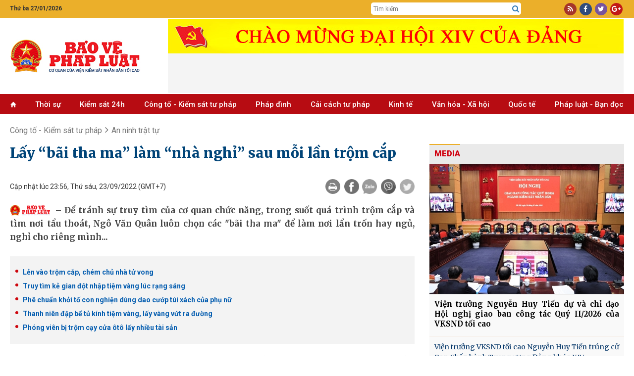

--- FILE ---
content_type: text/html; charset=utf-8
request_url: https://baovephapluat.vn/cong-to-kiem-sat-tu-phap/an-ninh-trat-tu/lay-bai-tha-ma-lam-nha-nghi-sau-moi-lan-trom-cap-128873.html
body_size: 28757
content:
<!DOCTYPE html>
<html  lang="en-US">
<head id="Head"><meta name="google-site-verification" content="QNwCVulKVCqaTWUFXWl7aNt95B_E1AX6IoDHxksN-SM" />
<style>.post-content h4, .post-content h5{font-size: inherit!important;}
.post-content h3{font-size: 1.125em!important;font-weight:bold; margin-block: 15px;}
.post-content h2{font-size: 1.2em!important;font-weight:bold; margin-block: 15px;}</style><title>
	Lấy “bãi tha ma” làm “nhà nghỉ” sau mỗi lần trộm cắp
</title><meta id="MetaDescription" name="description" content="Để tránh sự truy tìm của cơ quan chức năng, trong suốt quá trình trộm cắp và tìm nơi tẩu thoát, Ngô Văn Quân luôn chọn các bãi tha ma để làm nơi lẩn trốn hay ngủ, nghỉ cho riêng mình..." /><meta id="MetaKeywords" name="keywords" content="&quot;bãi tha ma&quot; ,để lẩn trốn ,quá trình  trộm cắp, Công an huyện Kim Thành, tỉnh Hải Dương ,&quot;trộm cắp tài sản&quot;.," /><meta id="MetaRobots" name="robots" content="INDEX, FOLLOW" /><meta name="viewport" content="width=device-width, initial-scale=1.0, minimum-scale=1.0" /><link href="/Resources/Shared/stylesheets/dnndefault/7.0.0/default.css?cdv=79" type="text/css" rel="stylesheet"/><script src="/Resources/libraries/jQuery/03_05_01/jquery.js?cdv=79" type="text/javascript"></script><script src="/Resources/libraries/jQuery-UI/01_12_01/jquery-ui.js?cdv=79" type="text/javascript"></script>

	<!-- Google tag (gtag.js) -->
	<script async src="https://www.googletagmanager.com/gtag/js?id=G-TGPVV1SBNV"></script>
	<script>
	  window.dataLayer = window.dataLayer || [];
	  function gtag(){dataLayer.push(arguments);}
	  gtag('js', new Date());

	  gtag('config', 'G-TGPVV1SBNV');
	</script>
	

    
     <link rel="preconnect" href="https://fonts.googleapis.com" /><link rel="preconnect" href="https://fonts.gstatic.com" crossorigin="" /><link href="https://fonts.googleapis.com/css2?family=Anton&amp;family=Merriweather:wght@300;400;700;900&amp;family=Noto+Serif:wght@400;700&amp;family=Open+Sans:wght@300;400;600;700;800&amp;family=Oswald:wght@300;400;500&amp;family=Roboto+Condensed:wght@300;400;700&amp;family=Roboto:wght@100;300;400;500;700;900&amp;display=swap" rel="stylesheet" /><link rel='SHORTCUT ICON' href='/Portals/0/icon.ico?ver=mGMi9IZdEBZWsbsDbUawLQ%3d%3d' type='image/x-icon' /><meta content="128873" property="dable:item_id" /><meta content="9/23/2022 11:56:49 PM" property="article:published_time" /><meta content="An ninh trật tự" property="article:section" /><meta content="Để tránh sự truy tìm của cơ quan chức năng, trong suốt quá trình trộm cắp và tìm nơi tẩu thoát, Ngô Văn Quân luôn chọn các bãi tha ma để làm nơi lẩn trốn hay ngủ, nghỉ cho riêng mình..." name="description" /><meta content="Lấy “bãi tha ma” làm “nhà nghỉ” sau mỗi lần trộm cắp" itemprop="name" /><meta content="Để tránh sự truy tìm của cơ quan chức năng, trong suốt quá trình trộm cắp và tìm nơi tẩu thoát, Ngô Văn Quân luôn chọn các bãi tha ma để làm nơi lẩn trốn hay ngủ, nghỉ cho riêng mình..." itemprop="description" /><meta content="https://baovephapluat.vn/data/images/0/2022/09/23/hieulm/dao.png?w=400" itemprop="image" /><meta content="https://baovephapluat.vn" property="og:site_name" /><meta content="article" property="og:type" /><meta content="Lấy “bãi tha ma” làm “nhà nghỉ” sau mỗi lần trộm cắp" itemprop="headline" property="og:title" /><meta content="https://baovephapluat.vn/cong-to-kiem-sat-tu-phap/an-ninh-trat-tu/lay-bai-tha-ma-lam-nha-nghi-sau-moi-lan-trom-cap-128873.html" itemprop="url" property="og:url" /><meta content="https://baovephapluat.vn/data/images/0/2022/09/23/hieulm/dao.png?w=400" itemprop="thumbnailUrl" property="og:image" /><meta content="Để tránh sự truy tìm của cơ quan chức năng, trong suốt quá trình trộm cắp và tìm nơi tẩu thoát, Ngô Văn Quân luôn chọn các bãi tha ma để làm nơi lẩn trốn hay ngủ, nghỉ cho riêng mình..." itemprop="description" property="og:description" /><meta content="https://baovephapluat.vn/data/images/0/2022/09/23/hieulm/dao.png?w=400" itemprop="image" property="og:image" /><meta content="Để tránh sự truy tìm của cơ quan chức năng, trong suốt quá trình trộm cắp và tìm nơi tẩu thoát, Ngô Văn Quân luôn chọn các bãi tha ma để làm nơi lẩn trốn hay ngủ, nghỉ cho riêng mình..." name="description" /><link href="https://baovephapluat.vn/cong-to-kiem-sat-tu-phap/an-ninh-trat-tu/lay-bai-tha-ma-lam-nha-nghi-sau-moi-lan-trom-cap-128873.html" rel="canonical" /></head>
<body id="Body">

    <form method="post" action="/cong-to-kiem-sat-tu-phap/an-ninh-trat-tu/lay-bai-tha-ma-lam-nha-nghi-sau-moi-lan-trom-cap-128873.html" onsubmit="javascript:return WebForm_OnSubmit();" id="Form" enctype="multipart/form-data">
<div class="aspNetHidden">
<input type="hidden" name="__EVENTTARGET" id="__EVENTTARGET" value="" />
<input type="hidden" name="__EVENTARGUMENT" id="__EVENTARGUMENT" value="" />
<input type="hidden" name="__VIEWSTATE" id="__VIEWSTATE" value="jgbVwBjJDevTyyH5Qsw6/+VoPpRRpld0JjLJ96NGui8PPb/oSDNVQjOG3cpRJ+DvAe0YumszaysqQVElw4w4kO87zvumWYXHxOikGuCp2IF0oJ2p4JqSFx1FDa+m41BmfIC4cp2X2zIOuY85gYE//Qgt5EVyx0KemDc9H78oxdAMvZcBtSKtj7FzQh2rkjdd+TKax5yihbm2LFQ3l/dGh95UpbDGN5ZhsWU1+IyAQwd+zB5JTjiKMaqPwd1IPZYnUOkB0TjEWuNnBFI/koLGmY2N9JxSFu5a5GxN9Kdmk7rfS2/AsYlqYbdzngn08XRldx0MvtB8KrVIJ2fuUFpA5OUSPptyyxiOmmPIZy/N6LYSQQwx9ujfZjKWhVh7fbzZEkCSnriSMV/Mz17o+yAs9xnQ3HDfTJaBofzY9bGtUb7Lz7coqdw7267FVAKEh/966SsMx772cGFmjvhu17oIH80M52utRcoN22M1UNcz77YpLzlljVra+ojYI3ULl12MyhpramAI3k8tRmrtS6qe0gKXyrVKKMLr4txKuBq1pZTaRC4QwQwyHewJV610q7HphFDroy7/EPjhYc0ARG8c8x+VtLnvGVXDTzeHEKSDCGVRKN1o" />
</div>

<script type="text/javascript">
//<![CDATA[
var theForm = document.forms['Form'];
if (!theForm) {
    theForm = document.Form;
}
function __doPostBack(eventTarget, eventArgument) {
    if (!theForm.onsubmit || (theForm.onsubmit() != false)) {
        theForm.__EVENTTARGET.value = eventTarget;
        theForm.__EVENTARGUMENT.value = eventArgument;
        theForm.submit();
    }
}
//]]>
</script>


<script src="/WebResource.axd?d=pynGkmcFUV0wMKCjttDouIX3txhgUoPx1U73qOMtk8BwmLOqRAB3CTWAF9I1&amp;t=637823617705833095" type="text/javascript"></script>


<script src="/ScriptResource.axd?d=nv7asgRUU0slfx2nX64igf0p6EQ7ddKofDeGcXiswc2JFPQfmxMFHOOJmrjaAtSxttNfdooKM56er8VkZf16sg4B80I6jcanIFliqRnTsUujNgLjNEvXemM1Dh81&amp;t=2265eaa7" type="text/javascript"></script>
<script src="/ScriptResource.axd?d=NJmAwtEo3Iqfhlk6kwsjHfs37ZTnTba_xtPXaU1nJBlEhaFFijAf9FQyo_ekK_7bwywaFLc-909-yM7AqtOloyeVYbSz0eZln3VEDCyWOzJgN1Pg6sDn0DaIRPMDpsxt5YlKTw2&amp;t=ffffffffaa493ab8" type="text/javascript"></script>
<script src="/ScriptResource.axd?d=dwY9oWetJoK2KHpDMfAz4jDj-F_S8AOxs29XX3HhlTt_0dzuTL-fTNy4pPvODNAp6GeP13-iil-QoZgROhFNvCoKhZiOLmqioNNoaymZUPnGdwlQQhAQ57e7I8nplbXRXkY9Q7DZ_myra3Kc0&amp;t=ffffffffaa493ab8" type="text/javascript"></script>
<script type="text/javascript">
//<![CDATA[
function WebForm_OnSubmit() {
if (typeof(ValidatorOnSubmit) == "function" && ValidatorOnSubmit() == false) return false;
return true;
}
//]]>
</script>

<div class="aspNetHidden">

	<input type="hidden" name="__VIEWSTATEGENERATOR" id="__VIEWSTATEGENERATOR" value="CA0B0334" />
	<input type="hidden" name="__VIEWSTATEENCRYPTED" id="__VIEWSTATEENCRYPTED" value="" />
	<input type="hidden" name="__EVENTVALIDATION" id="__EVENTVALIDATION" value="AyRR8kUVTqKcV9vH0ldIMwg+SiEpOr8cTpm6p72Zx4mh95qh1+tAEMfVshwFi5qXEXVuekhKoQ1Vo9PUBlha4XSL2oVwtJj/AnFJEmXwDhSwfkd+eIhZuyO9laY1NL+ToaogwtGyUbqRpaGqfIDPaAMLLutWb9mvKmGK+terfmg5xN6YjPl1VqjP752St/wLSAbcHWj618Vt8ZVIT58QCBpr1fLDD+Pkaa9sD6esHuU9L/Hkr8FdAGAKRWGX4ddI6bcEsSBe2IEQ6BT/6c/YrmiytAw=" />
</div><script src="/js/dnn.modalpopup.js?cdv=79" type="text/javascript"></script><script src="/js/dnncore.js?cdv=79" type="text/javascript"></script>
<script type="text/javascript">
//<![CDATA[
Sys.WebForms.PageRequestManager._initialize('ScriptManager', 'Form', ['tdnn$NewsView_Main$ctl00$vbComment$p','dnn_NewsView_Main_ctl00_vbComment_p'], ['dnn$NewsView_Main$ctl00$vbComment$cmdSend','dnn_NewsView_Main_ctl00_vbComment_cmdSend'], [], 90, '');
//]]>
</script>

        
        
        



<link href="/Portals/_default/Skins/TN/resource/css/bootstrap.css?v=5.5.30" rel="stylesheet" />
<link href="/Portals/_default/Skins/TN/resource/font-awesome/css/font-awesome.min.css?v=5.5.30" rel="stylesheet" />
<link href="/Portals/_default/Skins/TN/TN.css?v=5.5.30" rel="stylesheet" />
<link href="/Portals/_default/Skins/TN/PhapLuat.css?v=5.5.30" rel="stylesheet" />
<link href="/Portals/_default/Skins/TN/news.css?v=5.5.30" rel="stylesheet" />
<link href="/Portals/_default/Skins/TN/style.css?v=5.5.30" rel="stylesheet" />
<link href="/Portals/_default/Skins/TN/resource/owlcarousel/assets/owl.carousel.min.css?v=5.5.30" rel="stylesheet" />
<link href="/Portals/_default/Skins/TN/resource/owlcarousel/assets/owl.theme.default.min.css?v=5.5.30" rel="stylesheet" />



<div class="body">
    
<section id="Header">
    <div class="col-md-12 hidden-xs" style="background: #ebaf2a;">
        <div class="row row-mb">
            <div class="container">
                <div class="row row5">
                    <div class="col-md-2 col5">
                         <span class='top-datetime'>Thứ ba 27/01/2026</span>
                    </div>

                    <div class="col-md-5 none">
                        <div class="gop-y">
                            Mong bạn đọc góp ý phiên bản mới <a target="_blank" href="https://baovephapluat.vn/lien-he">tại đây</a>
                        </div>
                    </div>
                    <div class="col-md-5 col-xs-6 top-tsqc none">
                        <a href="#" class="ts">Tòa soạn</a>
                        <a href="#" class="qc">Quảng cáo</a>
                    </div>

                    <div class="col-md-3 col-md-offset-5 col5 top-srch hidden-xs">
                        <div class="box-div">
                            <input type="text" id="seach-box1" onkeypress="return clickButton(event,'seach-box1)" name="name" placeholder="Tìm kiếm" class="text-left search-box text-search1" />
                            <div class="btn-search lao-search"><a href="javascript:;" title="Tìm kiếm"><i class="fa fa-search search1" aria-hidden="true" style="font-size: 15px"></i></a></div>
                        </div>
                    </div>
                    <div class="col-md-2 col5 col-xs-6">
                        <div class="box-div text-right">
                            <div class="top-link">
                                <a rel="nofollow" href="javascript:;" class="i-span rss"><i class="fa fa-rss" aria-hidden="true"></i></a>
                                <a rel="nofollow" href="https://www.facebook.com/baovephapluat.vn/" class="i-span fb"><i class="fa fa-facebook" aria-hidden="true"></i></a>
                                <a rel="nofollow" href="javascript:;" class="i-span tw"><i class="fa fa-twitter" aria-hidden="true"></i></a>
                                <a rel="nofollow" href="javascript:;" class="i-span gg"><i class="fa fa-google-plus" aria-hidden="true"></i></a>
                            </div>
                        </div>
                    </div>
                </div>
            </div>
        </div>
    </div>
    <div class="clear"></div>
    <!--LOGO-->
    <div class="nopad-xs">
        <div class=" box-div box-logo">
            <div class="container">
                <div class="row nav-flex">
                    <div class="col-lg-3 col-md-4 col-xs-12 hidden-xs">
                        <a title="Bảo vệ pháp luật" href="https://baovephapluat.vn" class='logo-avatar'><img class='imglogo' src="https://baovephapluat.vn/data/images/0/2022/02/10/host/untitled-1.png" alt="Bảo vệ pháp luật"/></a>
                    </div>
                    <div class="col-lg-9 col-md-8 col-xs-12">
                        <div class="banner-top">
                            
                            <iframe loading="lazy" src="/banner.aspx?pos=9" id="bannerTopIframe" style="aspect-ratio: 92/7;width: 920px; max-width: 100%;"></iframe>

                        </div>
                    </div>
                    <div class="clear"></div>
                </div>
            </div>
        </div>
    </div>
    <div class="container hidden-sm hidden-md hidden-lg banner-tet2019">
        <div class="row row5">
            <a href="/" title="Trang chủ" style="display: block; text-align: center; padding: 10px 0;">
                
                <img src="https://baovephapluat.vn/data/images/0/2022/02/10/host/untitled-1.png?w=736" alt="Banner mobile" style="max-width: 100%;" />
            </a>
        </div>
    </div>
    <div class="clear"></div>
    <!--Menu-->
    <div class="col-md-12 topmenu hidden-sm">
        <div class="row row-mb">
            <div class="vmenu hidden-xs hidden-sm" style="position: relative; top: 0px; padding-right: 0px;">
                <div class="container">
                    <div class="hidden-sm hidden-xs">
                        
<div class="main-menu">
    <ul>
        <li><a href='https://baovephapluat.vn'><i class='glyphicon glyphicon-home'style='font-size:11px;'></i></a></li>
        <li><a href='/thoi-su'>Thời sự</a></li><li><a href='/kiem-sat-24h'>Kiểm sát 24h</a><ul><li><a href='/kiem-sat-24h/van-de-su-kien'>Vấn đề - Sự kiện</a></li><li><a href='/kiem-sat-24h/ban-tin-kiem-sat'>Bản tin kiểm sát</a></li><li><a href='/kiem-sat-24h/nhan-su-moi'>Nhân sự mới</a></li><li><a href='/kiem-sat-24h/chinh-sach-moi'>Chính sách mới</a></li></ul></li><li><a href='/cong-to-kiem-sat-tu-phap'>Công tố - Kiểm sát tư pháp</a><ul><li><a href='/cong-to-kiem-sat-tu-phap/theo-dong'>Theo dòng</a></li><li><a href='/cong-to-kiem-sat-tu-phap/khoi-to'>Khởi tố</a></li><li><a href='/cong-to-kiem-sat-tu-phap/truy-to'>Truy tố</a></li><li><a href='/cong-to-kiem-sat-tu-phap/an-ninh-trat-tu'>An ninh trật tự</a></li></ul></li><li><a href='/phap-dinh'>Pháp đình</a><ul><li><a href='/phap-dinh/toa-tuyen-an'>Tòa tuyên án</a></li><li><a href='/phap-dinh/ky-an'>Kỳ án</a></li><li><a href='/phap-dinh/cau-chuyen-phap-luat'>​Câu chuyện pháp luật</a></li></ul></li><li><a href='/cai-cach-tu-phap'>Cải cách tư pháp</a><ul><li><a href='/cai-cach-tu-phap/dien-dan'>Diễn đàn</a></li><li><a href='/cai-cach-tu-phap/thuc-tien-kinh-nghiem'>Thực tiễn - Kinh nghiệm</a></li><li><a href='/cai-cach-tu-phap/nhan-to-dien-hinh'>Nhân tố điển hình</a></li></ul></li><li><a href='/kinh-te'>Kinh tế</a><ul><li><a href='/kinh-te/kinh-doanh-phap-luat'>Kinh doanh - pháp luật</a></li><li><a href='/kinh-te/do-thi-xay-dung'>Đô thị - Xây dựng</a></li><li><a href='/kinh-te/giao-thong-bot'>Giao thông - BOT</a></li><li><a href='/kinh-te/tai-chinh-ngan-hang'>Tài chính - ngân hàng</a></li><li><a href='/kinh-te/dung-hang-viet'>Dùng hàng Việt</a></li></ul></li><li><a href='/van-hoa-xa-hoi'>Văn hóa  - Xã hội</a><ul><li><a href='/van-hoa-xa-hoi/giao-duc'>Giáo dục</a></li><li><a href='/van-hoa-xa-hoi/y-te'>Y tế</a></li><li><a href='/van-hoa-xa-hoi/lao-dong-viec-lam'>Lao động - Tiền lương</a></li><li><a href='/van-hoa-xa-hoi/vong-tay-nhan-ai'>Vòng tay nhân ái</a></li><li><a href='/van-hoa-xa-hoi/goc-van-hoa'>Văn hóa</a></li><li><a href='/van-hoa-xa-hoi/doi-song-xa-hoi'>Đời sống xã hội</a></li></ul></li><li><a href='/quoc-te'>Quốc tế</a><ul><li><a href='/quoc-te/tin-tuc'>Tin tức</a></li><li><a href='/quoc-te/phap-luat-5-chau'>Pháp luật 5 châu</a></li><li><a href='/quoc-te/chuyen-la-bon-phuong'>Chuyện lạ bốn phương</a></li></ul></li><li><a href='/phap-luat-ban-doc'>Pháp luật - Bạn đọc</a><ul><li><a href='/phap-luat-ban-doc/tin-duong-day-nong'>Tin đường dây nóng</a></li><li><a href='/phap-luat-ban-doc/dieu-tra-theo-don-thu'>Điều tra theo đơn thư</a></li><li><a href='/phap-luat-ban-doc/hoi-am'>Hồi âm</a></li><li><a href='/phap-luat-ban-doc/bao-chi-cong-dan'>Báo chí công dân</a></li></ul></li>
    </ul>
</div>

                    </div>
                </div>
            </div>
            
<div id="pushplaceholder" style="display: none;">
    <nav class="pushy pushy-left">
        <ul>
            <li><a href="https://baovephapluat.vn">Trang chủ
            </a>
            </li>
            <li><a href='/thoi-su'>Thời sự</a></li><li><a href='/kiem-sat-24h'>Kiểm sát 24h</a><ul><li><a href='/kiem-sat-24h/van-de-su-kien'>Vấn đề - Sự kiện</a><li><li><a href='/kiem-sat-24h/ban-tin-kiem-sat'>Bản tin kiểm sát</a><li><li><a href='/kiem-sat-24h/nhan-su-moi'>Nhân sự mới</a><li><li><a href='/kiem-sat-24h/chinh-sach-moi'>Chính sách mới</a><li></ul></li><li><a href='/cong-to-kiem-sat-tu-phap'>Công tố - Kiểm sát tư pháp</a><ul><li><a href='/cong-to-kiem-sat-tu-phap/theo-dong'>Theo dòng</a><li><li><a href='/cong-to-kiem-sat-tu-phap/khoi-to'>Khởi tố</a><li><li><a href='/cong-to-kiem-sat-tu-phap/truy-to'>Truy tố</a><li><li><a href='/cong-to-kiem-sat-tu-phap/an-ninh-trat-tu'>An ninh trật tự</a><li></ul></li><li><a href='/phap-dinh'>Pháp đình</a><ul><li><a href='/phap-dinh/toa-tuyen-an'>Tòa tuyên án</a><li><li><a href='/phap-dinh/ky-an'>Kỳ án</a><li><li><a href='/phap-dinh/cau-chuyen-phap-luat'>​Câu chuyện pháp luật</a><li></ul></li><li><a href='/cai-cach-tu-phap'>Cải cách tư pháp</a><ul><li><a href='/cai-cach-tu-phap/dien-dan'>Diễn đàn</a><li><li><a href='/cai-cach-tu-phap/thuc-tien-kinh-nghiem'>Thực tiễn - Kinh nghiệm</a><li><li><a href='/cai-cach-tu-phap/nhan-to-dien-hinh'>Nhân tố điển hình</a><li></ul></li><li><a href='/cai-cach-tu-phap/phong-chong-tham-nhung'>Phòng, chống tham nhũng</a></li><li><a href='/kinh-te'>Kinh tế</a><ul><li><a href='/kinh-te/kinh-doanh-phap-luat'>Kinh doanh - pháp luật</a><li><li><a href='/kinh-te/do-thi-xay-dung'>Đô thị - Xây dựng</a><li><li><a href='/kinh-te/giao-thong-bot'>Giao thông - BOT</a><li><li><a href='/kinh-te/tai-chinh-ngan-hang'>Tài chính - ngân hàng</a><li><li><a href='/kinh-te/dung-hang-viet'>Dùng hàng Việt</a><li></ul></li><li><a href='/van-hoa-xa-hoi'>Văn hóa  - Xã hội</a><ul><li><a href='/van-hoa-xa-hoi/giao-duc'>Giáo dục</a><li><li><a href='/van-hoa-xa-hoi/y-te'>Y tế</a><li><li><a href='/van-hoa-xa-hoi/lao-dong-viec-lam'>Lao động - Tiền lương</a><li><li><a href='/van-hoa-xa-hoi/vong-tay-nhan-ai'>Vòng tay nhân ái</a><li><li><a href='/van-hoa-xa-hoi/goc-van-hoa'>Văn hóa</a><li><li><a href='/van-hoa-xa-hoi/doi-song-xa-hoi'>Đời sống xã hội</a><li></ul></li><li><a href='/quoc-te'>Quốc tế</a><ul><li><a href='/quoc-te/tin-tuc'>Tin tức</a><li><li><a href='/quoc-te/phap-luat-5-chau'>Pháp luật 5 châu</a><li><li><a href='/quoc-te/chuyen-la-bon-phuong'>Chuyện lạ bốn phương</a><li></ul></li><li><a href='/phap-luat-ban-doc'>Pháp luật - Bạn đọc</a><ul><li><a href='/phap-luat-ban-doc/tin-duong-day-nong'>Tin đường dây nóng</a><li><li><a href='/phap-luat-ban-doc/dieu-tra-theo-don-thu'>Điều tra theo đơn thư</a><li><li><a href='/phap-luat-ban-doc/hoi-am'>Hồi âm</a><li><li><a href='/phap-luat-ban-doc/bao-chi-cong-dan'>Báo chí công dân</a><li></ul></li>
        </ul>
    </nav>
    <div class="site-overlay"></div>

</div>
<script> $(function () {
     function e() { o.toggleClass(f), s.toggleClass(i), a.toggleClass(c), r.toggleClass(m) };
     function t() { o.addClass(f), s.animate({ left: "0px" }, p), a.animate({ left: d }, p), r.animate({ left: d }, p) };
     function n() { o.removeClass(f), s.animate({ left: "-" + d }, p), a.animate({ left: "0px" }, p), r.animate({ left: "0px" }, p) } var s = $(".pushy"), o = $("body"), a = $("#pushycontainer"), r = $(".push"), l = $(".site-overlay"), i = "pushy-left pushy-open", f = "pushy-active", c = "container-push", m = "push-push", u = $(".menu-btn, .pushy a"), p = 200, d = s.width() + "px";
     if (cssTransforms3d = function () {
     var e = document.createElement("p"), t = !1, n = { webkitTransform: "-webkit-transform", OTransform: "-o-transform", msTransform: "-ms-transform", MozTransform: "-moz-transform", transform: "transform" }; document.body.insertBefore(e, null); for (var s in n) void 0 !== e.style[s] && (e.style[s] = "translate3d(1px,1px,1px)",
         t = window.getComputedStyle(e).getPropertyValue(n[s])); return document.body.removeChild(e), void 0 !== t && t.length > 0 && "none" !== t
     }(), $("#pushplaceholder").css({ display: "inline-block", "float": "right" }), cssTransforms3d) u.click(function () { e() }), l.click(function () { e() });
     else { s.css({ left: "-" + d }), a.css({ "overflow-x": "hidden" }); var h = !0; u.click(function () { h ? (t(), h = !1) : (n(), h = !0) }), l.click(function () { h ? (t(), h = !1) : (n(), h = !0) }) }
 });</script>

        </div>
    </div>
</section>
<div id="fb-root"></div>
<script>
    $(function () {
        var path = location.pathname; var currHref = location.href.replace('https://', '').replace('http://', '');
        var origin = location.origin.replace('https://', '').replace('http://', '');
        $('.main-menu li').removeClass("active");
        $('.main-menu li').each(function (index) {
            var link = $(this).find('a').attr('href').replace('https://', '').replace('http://', '').replace();
            if ((currHref.indexOf(link) != -1 && link != origin && path != "/") || (link == origin && path == "/")) {
                $(this).addClass('active'); return;
            }
        });
    });


    window.onload = function () {
        setTimeout(() => {
            let iframe = document.getElementById("bannerTopIframe");
            iframe.src = "/banner.aspx?pos=9"; // Set your iframe source here
            iframe.style.display = "block"; // Show the iframe after loading
        }, 100); // Adjust delay as needed (100ms is usually fine)
    };


</script>

<style>
    .nav-flex{display: flex;align-items:center;}
   .banner-top {
        display: flex;
        flex-direction: row;
        overflow: hidden;
        justify-content: center;
        width: 100%;
        align-items: center;
    }
   @media(max-width: 767px){
       .nav-flex{flex-direction:column;}
   }
</style>

    <div class="container">
    
<div id="breadcrumb">
    
    <div class="clear"></div>
    <script type="application/ld+json">{"@context": "http://schema.org", "@type": "BreadcrumbList","itemListElement": [{"@type": "ListItem", "position": 1, "item": { "@id": "https://baovephapluat.vn", "name": "Trang chủ" }},{"@type": "ListItem", "position": 2,"item": {"@id": "https://baovephapluat.vn/cong-to-kiem-sat-tu-phap/an-ninh-trat-tu", "name": "An ninh trật tự" }}]}</script><div class="v3home-block-category"><div class="toptwo"><div class='v3home-block-title detail'><span class="head"><a href="/cong-to-kiem-sat-tu-phap" title="Công tố - Kiểm sát tư pháp">Công tố - Kiểm sát tư pháp</a>&nbsp;&nbsp;<i class="fa fa-angle-right"></i>&nbsp;&nbsp;<a href="/cong-to-kiem-sat-tu-phap/an-ninh-trat-tu" title="An ninh trật tự">An ninh trật tự</a></span></div></div><div class='clear'></div></div>


    <div class="listnews-cate-name">
    
</div>

</div>



        <div class="row">
            <div class="col-sm-8 ">
                <div id="dnn_NewsView_Main_ctl00_viewhinone" class="detail-post hnoneview">
    
    <h1 class="post-title">
        Lấy “bãi tha ma” làm “nhà nghỉ”  sau mỗi lần trộm cắp
    </h1>
    <div class="gr-detail">
        <div class="lbPublishedDate">
            Cập nhật lúc 23:56, Thứ sáu, 23/09/2022<span class='hidden-xs'>&nbsp;(GMT+7)</span>
        </div>
        <div class="box-social-share">
            

<a href="javascript:;" title="Chia sẻ" class="shareButtonMobile" id="shareButtonMobile"><i class="fa fa-share-alt" aria-hidden="true"></i>Chia sẻ</a>
<ul id="dnn_NewsView_Main_ctl00_SocialShare_sociaContainer" class="social-container">
    <li id="dnn_NewsView_Main_ctl00_SocialShare_printPreview" class="print">
        <a onclick="preview()" rel="nofollow" href="javascript:;" class="printview" title="Print"><i class="fa fa-print"></i></a>
    </li>
    <li class="facebook">
        <a onclick="shareFB()" href="javascript:;" title="Facebook">
            <img src="/image/facebook.png" alt="Facebook" width="30" height="30" /></a>
    </li>
    <li data-type="zalo" class="zalo zalo-share-button" id="customZaloShare" style="margin-left: 6px" data-href="https://baovephapluat.vn/cong-to-kiem-sat-tu-phap/an-ninh-trat-tu/lay-bai-tha-ma-lam-nha-nghi-sau-moi-lan-trom-cap-128873.html" data-oaid="579745863508352884" data-layout="3" data-color="blue" data-customize="true">
        <a href="javascript:;" title="Zalo">
            <img src="/image/zalo.png" alt="Shaze Zalo" width="30" height="30" style="">
        </a>
    </li>
    <li class="viber">
        <a href="viber://forward?text=https://baovephapluat.vn/cong-to-kiem-sat-tu-phap/an-ninh-trat-tu/lay-bai-tha-ma-lam-nha-nghi-sau-moi-lan-trom-cap-128873.html" title="Viber" rel="nofollow">
            <img src="/image/viber.png" alt="Viber" width="30" height="30" /></a>
    </li>

    <li class="twitter">
        <a class="twitter-share-button" href="https://twitter.com/intent/tweet?text=https://baovephapluat.vn/cong-to-kiem-sat-tu-phap/an-ninh-trat-tu/lay-bai-tha-ma-lam-nha-nghi-sau-moi-lan-trom-cap-128873.html" title="Twitter" target="_blank">
            <img src="/image/twitter.png" alt="Twitter" width="30" height="30" /></a>
    </li>
</ul>


<script>
    shareFB = function () {
        if ("https://baovephapluat.vn/cong-to-kiem-sat-tu-phap/an-ninh-trat-tu/lay-bai-tha-ma-lam-nha-nghi-sau-moi-lan-trom-cap-128873.html" == "")
            Url = 'https://facebook.com/sharer.php?display=popup&u=' + window.location.href;
        else
            Url = 'https://facebook.com/sharer.php?display=popup&u=https://baovephapluat.vn/cong-to-kiem-sat-tu-phap/an-ninh-trat-tu/lay-bai-tha-ma-lam-nha-nghi-sau-moi-lan-trom-cap-128873.html';

        options = 'toolbar=0,status=0,resizable=1,width=626,height=436';
        window.open(Url, 'sharer', options);
    }

    $('#shareButtonMobile').on('click', (e) => {
        if (navigator.share) {
            navigator.share({
                title: document.title,
                text: document.title,
                url: window.location.href,
            })
                .then(() => console.log('Chia sẻ thành công'))
                .catch((error) => console.log('Chia sẻ thất bại', error));
        } else {
            console.log('Chức năng không được hỗ trợ trên phiên bản trình duyệt hiện tại.');
        }
    });
</script>
<script async src="https://sp.zalo.me/plugins/sdk.js?v=2" type="text/javascript"></script>


        </div>
    </div>
    <div class="clear"></div>
    <div class="post-summary"><h2>Để tránh sự truy tìm của cơ quan chức năng, trong suốt quá trình  trộm cắp và tìm nơi tẩu thoát, Ngô Văn Quân luôn chọn các "bãi tha ma" để làm nơi lẩn trốn hay ngủ, nghỉ cho riêng mình...</h2></div>
    <div class='post-relate'><a title='Lẻn vào trộm cắp, chém chủ nhà tử vong' href ='https://baovephapluat.vn/cong-to-kiem-sat-tu-phap/theo-dong/len-vao-trom-cap-chem-chu-nha-tu-vong-128845.html'><h3 class='tin-lien-quan' title='Lẻn vào trộm cắp, chém chủ nhà tử vong'><span>Lẻn vào trộm cắp, chém chủ nhà tử vong</span></h3></a><a title='Truy tìm kẻ gian đột nhập tiệm vàng lúc rạng sáng' href ='https://baovephapluat.vn/cong-to-kiem-sat-tu-phap/an-ninh-trat-tu/truy-tim-ke-gian-dot-nhap-tiem-vang-luc-rang-sang-128808.html'><h3 class='tin-lien-quan' title='Truy tìm kẻ gian đột nhập tiệm vàng lúc rạng sáng'><span>Truy tìm kẻ gian đột nhập tiệm vàng lúc rạng sáng</span></h3></a><a title='Phê chuẩn khởi tố con nghiện dùng dao cướp túi xách của phụ nữ' href ='https://baovephapluat.vn/cong-to-kiem-sat-tu-phap/khoi-to/phe-chuan-khoi-to-con-nghien-dung-dao-cuop-tui-xach-cua-phu-nu-128785.html'><h3 class='tin-lien-quan' title='Phê chuẩn khởi tố con nghiện dùng dao cướp túi xách của phụ nữ'><span>Phê chuẩn khởi tố con nghiện dùng dao cướp túi xách của phụ nữ</span></h3></a><a title='Thanh niên đập bể tủ kính tiệm vàng, lấy vàng vứt ra đường' href ='https://baovephapluat.vn/cong-to-kiem-sat-tu-phap/an-ninh-trat-tu/thanh-nien-dap-be-tu-kinh-tiem-vang-lay-vang-vut-ra-duong-128703.html'><h3 class='tin-lien-quan' title='Thanh niên đập bể tủ kính tiệm vàng, lấy vàng vứt ra đường'><span>Thanh niên đập bể tủ kính tiệm vàng, lấy vàng vứt ra đường</span></h3></a><a title='Phóng viên bị trộm cạy cửa ôtô lấy nhiều tài sản' href ='https://baovephapluat.vn/cong-to-kiem-sat-tu-phap/an-ninh-trat-tu/phong-vien-bi-trom-cay-cua-oto-lay-nhieu-tai-san-128582.html'><h3 class='tin-lien-quan' title='Phóng viên bị trộm cạy cửa ôtô lấy nhiều tài sản'><span>Phóng viên bị trộm cạy cửa ôtô lấy nhiều tài sản</span></h3></a></div>
    <div class="post-content">
        <div itemprop="articleBody"><div Class='noidung'><p>Ngày 23/9, thông tin từ Công an huyện Kim Thành, tỉnh Hải Dương cho biết, đơn vị này vừa bắt giữ Ngô Văn Quân (34 tuổi, trú tại thôn Bằng Lai, xã Ngũ Phúc, H.Kim Thành, Hải Dương) để điều tra, làm rõ hành vi "trộm cắp tài sản".</p>
<p>Trước đó, vào chiều ngày 21/9, Công an huyện Kim Thành nhận được đơn trình báo của công dân về việc bị kẻ gian lấy trộm một số tài sản ngay tại khu vực bờ đê, đoạn thuộc địa phận xã Kim Xuyên. Tài sản bị mất cắp gồm 1 chiếc xe đạp điện và 1 điện thoại Apple với tổng trị giá khoảng 8 triệu đồng. Khu vực xảy ra vụ việc là nơi vắng vẻ, ít người qua lại, không có hệ thống camera an ninh nên công tác điều tra, truy vết nóng của lực lượng Công an gặp không ít khó khăn.</p>
<p>Nhanh chóng tiến hành rà soát trên diện rộng, bằng các biện pháp nghiệp vụ, Đội Cảnh sát hình sự, Công an huyện nhận định, Ngô Văn Quân (SN 1988, trú tại thôn Bằng Lai, xã Ngũ Phúc, huyện Kim Thành, tỉnh Hải Dương) là đối tượng nghi vấn gây ra vụ trộm cắp tài sản nêu trên. Bản thân Quân là con nghiện ma túy, đã 5 lần vào tù ra tội với các tội danh Trộm cắp tài sản và Cướp tài sản. Tuy nhiên, đối tượng đã bỏ trốn khỏi địa phương. Đến ngày 22/9, đối tượng bị bắt giữ khi đang lẩn trốn tại nghĩa trang xã Lê Lợi, huyện An Dương, thành phố Hải Phòng.</p>
<table border="0" id="68a3f5d5-6924-4ddd-b5be-58c1fe285021" class="imgEditor">
 <tbody>
 <tr style="text-align:center;">
 <td class="dbox"><a title="Trái" onclick="leftmybox('68a3f5d5-6924-4ddd-b5be-58c1fe285021')"><img src="/image/images/left.png" alt="left" /></a><a title="Giữa" onclick="centermybox('68a3f5d5-6924-4ddd-b5be-58c1fe285021')"><img src="/image/images/center.png" alt="center" /></a><a title="Phải" onclick="rightmybox('68a3f5d5-6924-4ddd-b5be-58c1fe285021')"><img src="/image/images/right.png" alt="right" /></a><a title="Xóa" onclick="delmybox('68a3f5d5-6924-4ddd-b5be-58c1fe285021')"><img src="/images/red-error_16px.gif" alt="del" /></a></td>
 </tr>
 <tr>
 <td><img alt="" class="imgtelerik" src="https://baovephapluat.vn/data/images/0/2022/09/23/hieulm/dao.png?dpi=150&quality=100&w=820" /></td>
 </tr>
 <tr class="alt_imgEditor">
 <td> Đối tượng Ngô Văn Quân cùng vật chứng bị thu giữ. Ảnh: Công an Hải Dương</td>
 </tr>
 </tbody>
</table>
<p>Qua quá trình đấu tranh khai thác, Ngô Văn Quân đã thừa nhận toàn bộ hành vi phạm tội của mình.</p>
<p>Tại cơ quan Công an, Quân khai, ngay sau khi gây án, để tránh sự truy bắt của cơ quan chức năng, nghi phạm không thuê nhà trọ mà lẩn trốn ngay tại các "bãi tha ma" trên địa bàn huyện Kim Thành, tỉnh Hải Dương và một số khu vực lân cận trên địa bàn TP Hải Phòng.</p>
<p>Ngoài vụ án ngày 21/9, trước đó, đối tượng còn thực hiện 3 vụ trộm cắp xe máy, xe đạp điện trên địa bàn huyện Kim Thành và huyện An Lão, TP Hải Phòng. Tổng giá trị tài sản mà đối tượng đã trộm cắp là hơn 20 triệu đồng. Toàn bộ số tiền bán tài sản trộm cắp, đối tượng dùng để tiêu xài cá nhân và mua ma túy về sử dụng.</p>
<p>Hiện vụ việc đang được cơ quan chức năng huyện Kim Thành, tỉnh Hải Dương tiếp tục điều tra làm rõ, xử lý theo quy định của pháp luật.</p></div><div class="tacgia">Minh Hiếu</div></div><div class="clr"></div><span itemprop="publisher" itemscope="itemscope" itemtype="http://schema.org/Organization"><meta itemprop="name" content="Báo Bảo vệ pháp luật"><meta itemprop="url" content="https://baovephapluat.vn"><meta itemscope itemprop="mainEntityOfPage" itemType="https://schema.org/WebPage" ItemID.Value="https://google.com/article"/></span>
        <script type="application/ld+json">{"@context": "http://schema.org", "@type": "NewsArticle","mainEntityOfPage":{ "@type":"WebPage","@id":"https://baovephapluat.vn/cong-to-kiem-sat-tu-phap/an-ninh-trat-tu/lay-bai-tha-ma-lam-nha-nghi-sau-moi-lan-trom-cap-128873.html"},"headline": "Lấy “bãi tha ma” làm “nhà nghỉ” sau mỗi lần trộm cắp","description": "Để tránh sự truy tìm của cơ quan chức năng, trong suốt quá trình trộm cắp và tìm nơi tẩu thoát, Ngô Văn Quân luôn chọn các bãi tha ma để làm nơi lẩn trốn hay ngủ, nghỉ cho riêng mình","image": {"@type": "ImageObject","url": "https://baovephapluat.vn/data/images/0/2022/09/23/hieulm/dao.png","width" : 800,"height" : 800},"datePublished": "9/23/2022 11:56:49 PM","dateModified": "9/23/2022 11:56:49 PM","author": {"@type": "Person", "name": "hieulm" },"publisher": { "@type": "Organization", "name": "https://baovephapluat.vn","logo": { "@type": "ImageObject","url": "https://baovephapluat.vn/data/images/0/2016/1/6/host/logo.png","width": 600, "height": 60}}}</script>
        <div class="clear"></div>
    </div>
    <div class="clear"></div>
    <div class="post-tag">
        <span class="title-tag">Tag(s): </span><a itemprop="keywords" href="/tim-kiem/q/-3Abãi-tha-ma-3A">"bãi tha ma" </a><a itemprop="keywords" href="/tim-kiem/q/để-lẩn-trốn">để lẩn trốn </a><a itemprop="keywords" href="/tim-kiem/q/quá-trình--trộm-cắp">quá trình  trộm cắp</a><a itemprop="keywords" href="/tim-kiem/q/Công-an-huyện-Kim-Thành"> Công an huyện Kim Thành</a><a itemprop="keywords" href="/tim-kiem/q/tỉnh-Hải-Dương"> tỉnh Hải Dương </a><a itemprop="keywords" href="/tim-kiem/q/-3Atrộm-cắp-tài-sản-3A-1A">"trộm cắp tài sản".</a>
        <div class="clear"></div>
    </div>
    <div class="clear height-10"></div>
</div>
<div class="clear"></div>


<div class="clear" style="padding-bottom: 10px"></div>
<div class="hidden-xs">
    <div id="dnn_NewsView_Main_ctl00_vbComment_p">
	
        <div class="post-news-comment">
            <div class="detail-post">
                <div class="post-comment">
                    <div class="comments-title">
                        <i class="fa fa-comments-o f-1d5">&nbsp;&nbsp;</i>
                        <samp class="comments-name">Ý KIẾN BÌNH LUẬN</samp>
                    </div>
                    
                    <div class="row pdb10">
                        <div class="col-sm-3 pdt5 b">Họ và tên (<span style="color: red;">*</span>)</div>
                        <div class="col-sm-9">
                            <span id="dnn_NewsView_Main_ctl00_vbComment_validCaptcha" class="validationMes" style="display:none;">Trường thông tin bắt buộc</span>
                            <input name="dnn$NewsView_Main$ctl00$vbComment$FullName" type="text" id="dnn_NewsView_Main_ctl00_vbComment_FullName" class="form-control" />
                        </div>
                    </div>
                    <div class="row pdb10">
                        <div class="col-sm-3 pdt5 b">Email (<span style="color: red;">*</span>)</div>
                        <div class="col-sm-9">
                            <span id="dnn_NewsView_Main_ctl00_vbComment_RequiredFieldValidator1" class="validationMes" style="display:none;">Trường thông tin bắt buộc</span>
                            <span id="dnn_NewsView_Main_ctl00_vbComment_RegularExpressionValidator1" class="validationMes" style="display:none;">Vui lòng nhập đúng định dạng email</span>
                            <input name="dnn$NewsView_Main$ctl00$vbComment$Email" type="text" id="dnn_NewsView_Main_ctl00_vbComment_Email" class="form-control" />
                        </div>
                    </div>
                    <div class="row pdb10">
                        <div class="col-sm-3 pdt5 b">Lời bình (<span style="color: red;">*</span>)</div>
                        <div class="col-sm-9">
                            <span id="dnn_NewsView_Main_ctl00_vbComment_RequiredFieldValidator2" class="validationMes" style="display:none;">Trường thông tin bắt buộc</span>
                            <textarea name="dnn$NewsView_Main$ctl00$vbComment$Contents" rows="2" cols="20" id="dnn_NewsView_Main_ctl00_vbComment_Contents" class="form-control" style="height:100px;">
</textarea>
                        </div>
                    </div>
                    <div class="row pdb10">
                        <div class="col-sm-3 pdt5 b">Mã bảo mật (<span style="color: red;">*</span>)</div>
                        <div class="col-sm-5">
                            
<div class="VbCapchar">
     <span id="dnn_NewsView_Main_ctl00_vbComment_ctlCaptcha_validCaptcha" class="validationMes" style="display:none;">Trường thông tin bắt buộc</span>
    <div style="clear: both;"></div>
    <div class="VbCapchar-img">
        <img id="dnn_NewsView_Main_ctl00_vbComment_ctlCaptcha_ImgCaptcha" src="../../admin/Captcha/GetImgText.ashx?CaptchaText=s0OxEkwwo6PRmIGmSpw%2f1pNXnSzT7siwQuB6UC1SqG0%3d" style="height:35px;width:120px;" />
    </div>
    <div class="VbCapchar-text">
        
        <input name="dnn$NewsView_Main$ctl00$vbComment$ctlCaptcha$TxtCpatcha" type="text" maxlength="5" id="dnn_NewsView_Main_ctl00_vbComment_ctlCaptcha_TxtCpatcha" />
    </div>
    <div style="clear: both;"></div>
   
    
</div>
<style>
    .VbCapchar-img {
        float: left;
        width: 130px
    }

    .VbCapchar-text {
        float: left
    }

    .VbCapchar {
        clear: both
    }

    .VbCapchar-text input {
        margin: 0 !important;
        width: 120px !important;
        text-align: center;
        border: 1px solid #ccc;
        /* font-size: 18px; */
        /* color: #a7a7a7; */
        display: inline-block;
        height: 36px !important;
        padding: 0 !important;
        outline: none;
    }

    .VbCapchar-text span {
        font-size: 12px;
        display: inline-block
    }

    .VbCapchar-error {
        display: block;
        padding: 5px 18px;
        margin-bottom: 18px;
        border: 1px solid rgba(255,0,0,.2);
        background: rgba(255,0,0,.15);
        border-radius: 3px;
        width: 100%;
        margin-top: 10px
    }
</style>

                        </div>
                        <div class="col-sm-4 cmd-Send">
                            <input type="submit" name="dnn$NewsView_Main$ctl00$vbComment$cmdSend" value="Gửi ý kiến" onclick="javascript:WebForm_DoPostBackWithOptions(new WebForm_PostBackOptions(&quot;dnn$NewsView_Main$ctl00$vbComment$cmdSend&quot;, &quot;&quot;, true, &quot;&quot;, &quot;&quot;, false, false))" id="dnn_NewsView_Main_ctl00_vbComment_cmdSend" class="btn btn-success" />
                        </div>
                    </div>
                    <div class="row pdt10" style="padding-left: 15px;">
                        
                    </div>
                    <div class="comment-view">
                        <div class='row pdt10'><div class='members-comments'></div></div>
                    </div>
                </div>
            </div>
        </div>
        <input type="hidden" name="dnn$NewsView_Main$ctl00$vbComment$CurrentPage" id="dnn_NewsView_Main_ctl00_vbComment_CurrentPage" value="1" />
        <input type="hidden" name="dnn$NewsView_Main$ctl00$vbComment$ItemId" id="dnn_NewsView_Main_ctl00_vbComment_ItemId" value="128873" />
        <script type="text/javascript">
            function fnextcmt(p) {
                var id = $("#dnn_NewsView_Main_ctl00_vbComment_ItemId").val();
                var type = 1;
                var link = "/services/feedback/listcomment.ashx?id=" + id + "&t=" + type + "&p=" + p, msg = $.ajax({ url: link, async: false }).responseText;
                $(".comment-view").html(msg);
            };
        </script>
    
</div>

</div>
<div class="clear"></div>
<div id="dnn_NewsView_Main_ctl00_vbRelated_divtinlienquan" class="lasted-post">
    <div class="xhead">
        <span class="xhead-title">Tin tức liên quan</span>
    </div>
    <ul>
        
	            <li>
                    <a href="https://baovephapluat.vn/cong-to-kiem-sat-tu-phap/an-ninh-trat-tu/len-trom-dien-thoai-doi-tuong-bi-bat-khi-quay-lai-tim-them-tai-san-192598.html" title="Lén trộm điện thoại, đối tượng bị bắt khi quay lại tìm thêm tài sản">
                        Lén trộm điện thoại, đối tượng bị bắt khi quay lại tìm thêm tài sản 
                    </a>
                </li>
	        
	            <li>
                    <a href="https://baovephapluat.vn/cong-to-kiem-sat-tu-phap/an-ninh-trat-tu/khanh-hoa-keu-goi-toan-dan-thuc-hien-giao-nop-thu-hoi-vu-khi-vat-lieu-no-192568.html" title="Khánh Hòa kêu gọi toàn dân thực hiện giao nộp, thu hồi vũ khí, vật liệu nổ">
                        Khánh Hòa kêu gọi toàn dân thực hiện giao nộp, thu hồi vũ khí, vật liệu nổ 
                    </a>
                </li>
	        
	            <li>
                    <a href="https://baovephapluat.vn/cong-to-kiem-sat-tu-phap/an-ninh-trat-tu/van-dong-thanh-cong-doi-tuong-tron-truy-na-9-nam-ra-dau-thu-192603.html" title="Vận động thành công đối tượng trốn truy nã 9 năm ra đầu thú">
                        Vận động thành công đối tượng trốn truy nã 9 năm ra đầu thú 
                    </a>
                </li>
	        
	            <li>
                    <a href="https://baovephapluat.vn/cong-to-kiem-sat-tu-phap/an-ninh-trat-tu/bat-nguoi-dan-ong-trom-thien-nga-thao-cam-vien-sai-gon-192594.html" title="Bắt người đàn ông trộm thiên nga Thảo Cầm viên Sài Gòn">
                        Bắt người đàn ông trộm thiên nga Thảo Cầm viên Sài Gòn 
                    </a>
                </li>
	        
	            <li>
                    <a href="https://baovephapluat.vn/cong-to-kiem-sat-tu-phap/an-ninh-trat-tu/dot-kich-o-xoc-dia-nguy-trang-quan-ca-phe-gan-camera-canh-gioi-192595.html" title="Đột kích ổ xóc đĩa ngụy trang quán cà phê, gắn camera cảnh giới">
                        Đột kích ổ xóc đĩa ngụy trang quán cà phê, gắn camera cảnh giới 
                    </a>
                </li>
	        
	            <li>
                    <a href="https://baovephapluat.vn/cong-to-kiem-sat-tu-phap/an-ninh-trat-tu/khan-truong-dieu-tra-vu-cu-ba-90-tuoi-bi-giup-viec-bao-hanh-192566.html" title="Khẩn trương điều tra vụ cụ bà 90 tuổi bị giúp việc bạo hành">
                        Khẩn trương điều tra vụ cụ bà 90 tuổi bị giúp việc bạo hành 
                    </a>
                </li>
	        
    </ul>
</div>
<div class="clear"></div>
<input type="hidden" name="dnn$NewsView_Main$ctl00$ItemID" id="dnn_NewsView_Main_ctl00_ItemID" value="128873" />

<script type="text/javascript">
    function preview() {
        var left = (screen.width / 2) - 400, top = (screen.height / 2) - 300;
        return window.open("/preview/pid/0/newid/" + $(dnn_NewsView_Main_ctl00_ItemID).val(), "Related news", 'toolbar=no, location=no, directories=no, status=no, menubar=no, scrollbars=yes, resizable=no, copyhistory=no, width=800, height=600, top=20, left=' + left);
    };
    $(function () {
        fonterror();
        $(".post-content table").each(function (e) {
            if (($(this).attr("align") == "center") && ($(this).attr("style") == null)) {
                $(this).attr("style", "margin:0 auto");
            }
        });
    });
    function fonterror() {
        var html = $(".post-content").html(); for (i = 0; i < html.length; i++) {
            html = html.replace('ô%3ḅ', 'ộ'); html = html.replace('ê%3ḅ', 'ệ'); html = html.replace('â%3ḅ', 'ậ');
            html = html.replace('Ô%3ḅ', 'Ộ'); html = html.replace('Ê%3ḅ', 'Ệ'); html = html.replace('Â%3ḅ', 'Ậ');
        } $(".post-content").html(html);
    };

</script>



<script>function changeUrl(newUrl) { window.history.pushState('', document.title, newUrl); };</script>
                <div style="clear: both"></div>
            </div>
            <div class="col-sm-4 ">
                
<div class="block-news video-home">
    <div class="i-catname-gray">
        <div class="box-div">
            <div class="h3 i-catname i-type-1">
                <a href="https://baovephapluat.vn/video" title="video" class='tit-red'>MEDIA</a>
            </div>
        </div>
    </div>
    <div class="i-content thvideo">
        <div class='i-item i-first'><div class='i-img'><a title='Viện trưởng Nguyễn Huy Tiến dự và chỉ đạo Hội nghị giao ban công tác Quý II 2026 của VKSND tối cao' href="https://baovephapluat.vn/video/tin-tuc/vien-truong-nguyen-huy-tien-du-va-chi-dao-hoi-nghi-giao-ban-cong-tac-quy-ii-2026-cua-vksnd-toi-cao-25850.html"><img src="https://baovephapluat.vn/data/images/0/2026/01/26/tuanha/vt1.jpg?dpi=150&quality=100&w=500&mode=crop&anchor=topcenter" onError="this.src='https://baovephapluat.vn/image/images/noimages.png?dpi=150&quality=100&w=500';" alt="Viện trưởng Nguyễn Huy Tiến dự và chỉ đạo Hội nghị giao ban công tác Quý II/2026 của VKSND tối cao" /><i class='fa fa-play i-icon-playvideo' aria-hidden='True'></i></a></div></div><div class='h4'><a title='Viện trưởng Nguyễn Huy Tiến dự và chỉ đạo Hội nghị giao ban công tác Quý II 2026 của VKSND tối cao' href="https://baovephapluat.vn/video/tin-tuc/vien-truong-nguyen-huy-tien-du-va-chi-dao-hoi-nghi-giao-ban-cong-tac-quy-ii-2026-cua-vksnd-toi-cao-25850.html" >Viện trưởng Nguyễn Huy Tiến dự và chỉ đạo Hội nghị giao ban công tác Quý II/2026 của VKSND tối cao</a></div><div style="clear: both;" class='mgbt10'></div><div class="item" title="Viện trưởng VKSND tối cao Nguyễn Huy Tiến trúng cử Ban Chấp hành Trung ương Đảng khóa XIV"><div class='h5'><a title='Viện trưởng VKSND tối cao Nguyễn Huy Tiến trúng cử Ban Chấp hành Trung ương Đảng khóa XIV' href="https://baovephapluat.vn/video/tin-tuc/vien-truong-vksnd-toi-cao-nguyen-huy-tien-trung-cu-ban-chap-hanh-trung-uong-dang-khoa-xiv-25837.html" class="videoItem">Viện trưởng VKSND tối cao Nguyễn Huy Tiến trúng cử Ban Chấp hành Trung ương Đảng khóa XIV</a></div></div>
        
    </div>
    <div class="clear"></div>
</div>



                <div id="dnn_adscate" class="DNNEmptyPane"></div>
                <div style="clear: both"></div>
                
<div class="tin-doc-nhieu-nhat">
    <div class="block-news">
        <div class="i-catname-gray">
            <div class="box-div">
                <div class="h3 i-catname i-type-1"><a href="javascript:;" title="Đọc nhiều">Đọc nhiều nhất </a></div>
            </div>
        </div>
        <div class="i-content docnhieunhat">
            <div class="box-div">
                <div class='i-item'><div class='h4'><a href="https://baovephapluat.vn/cong-to-kiem-sat-tu-phap/an-ninh-trat-tu/bat-giu-doi-tuong-truy-na-nguy-hiem-lien-quan-mua-ban-hoa-don-192427.html" title="Bắt giữ đối tượng truy nã nguy hiểm liên quan mua bán hóa đơn">Bắt giữ đối tượng truy nã nguy hiểm liên quan mua bán hóa đơn</a></div></div><div class='i-item'><div class='h4'><a href="https://baovephapluat.vn/vien-kiem-sat-nhan-dan-bao-ve-loi-ich-cong-nguoi-yeu-the/vksnd-khu-vuc-4-can-tho-truc-tiep-xac-minh-o-nhiem-moi-truong-tai-bai-rac-thoi-hiep-2-192524.html" title="VKSND Khu vực 4 Cần Thơ trực tiếp xác minh ô nhiễm môi trường tại bãi rác Thới Hiệp 2">VKSND Khu vực 4 Cần Thơ trực tiếp xác minh ô nhiễm môi trường tại bãi rác Thới Hiệp 2</a></div></div><div class='i-item'><div class='h4'><a href="https://baovephapluat.vn/cai-cach-tu-phap/thuc-tien-kinh-nghiem/kiem-sat-vien-tham-gia-hoi-cung-2-bi-can-co-ghi-am-ghi-hinh-192438.html" title="Kiểm sát viên tham gia hỏi cung 2 bị can có ghi âm, ghi hình">Kiểm sát viên tham gia hỏi cung 2 bị can có ghi âm, ghi hình </a></div></div><div class='i-item'><div class='h4'><a href="https://baovephapluat.vn/the-thao-giai-tri/the-thao/fifa-dung-bon-chu-noi-ve-ban-linh-u23-viet-nam-sau-tran-thang-han-quoc-192439.html" title="FIFA dùng bốn chữ nói về bản lĩnh U23 Việt Nam sau trận thắng Hàn Quốc">FIFA dùng bốn chữ nói về bản lĩnh U23 Việt Nam sau trận thắng Hàn Quốc</a></div></div><div class='i-item'><div class='h4'><a href="https://baovephapluat.vn/cong-to-kiem-sat-tu-phap/an-ninh-trat-tu/giai-cuu-co-gai-16-tuoi-bi-bat-coc-online-khi-dang-di-tau-hoa-192389.html" title="Giải cứu cô gái 16 tuổi bị bắt cóc online khi đang đi tàu hỏa">Giải cứu cô gái 16 tuổi bị bắt cóc online khi đang đi tàu hỏa</a></div></div><div class='i-item'><div class='h4'><a href="https://baovephapluat.vn/cai-cach-tu-phap/thuc-tien-kinh-nghiem/vksnd-khu-vuc-6-quang-ninh-phoi-hop-xet-xu-truc-tuyen-vu-an-ma-tuy-192404.html" title="VKSND khu vực 6 – Quảng Ninh phối hợp xét xử trực tuyến vụ án ma túy">VKSND khu vực 6 – Quảng Ninh phối hợp xét xử trực tuyến vụ án ma túy</a></div></div><div class='i-item'><div class='h4'><a href="https://baovephapluat.vn/van-hoa-xa-hoi/doi-song-xa-hoi/tinh-trang-3-nan-nhan-bi-nguy-kich-trong-vu-chay-xay-ra-tai-chung-cu-ehomes-192444.html" title="Tình trạng 3 nạn nhân bị nguy kịch trong vụ cháy xảy ra tại chung cư EhomeS">Tình trạng 3 nạn nhân bị nguy kịch trong vụ cháy xảy ra tại chung cư EhomeS</a></div></div><div class='i-item'><div class='h4'><a href="https://baovephapluat.vn/kiem-sat-24h/ban-tin-kiem-sat/vksnd-thanh-pho-can-tho-to-chuc-hoi-nghi-tap-huan-cong-tac-thong-ke-nam-2026-192409.html" title="VKSND thành phố Cần Thơ tổ chức Hội nghị tập huấn công tác thống kê năm 2026">VKSND thành phố Cần Thơ tổ chức Hội nghị tập huấn công tác thống kê năm 2026</a></div></div><div class='i-item'><div class='h4'><a href="https://baovephapluat.vn/chao-mung-dai-hoi-xiv-cua-dang/chieu-nay-23-1-tong-bi-thu-ban-chap-hanh-trung-uong-dang-khoa-xiv-se-chu-tri-hop-bao-quoc-te-192373.html" title="Chiều nay 23 1 , Tổng Bí thư Ban Chấp hành Trung ương Đảng khoá XIV sẽ chủ trì họp báo quốc tế">Chiều nay (23/1), Tổng Bí thư Ban Chấp hành Trung ương Đảng khoá XIV sẽ chủ trì họp báo quốc tế</a></div></div><div class='i-item'><div class='h4'><a href="https://baovephapluat.vn/phap-dinh/ky-an/toan-canh-phien-toa-xet-xu-dan-cuu-lanh-dao-tong-cong-ty-xi-mang-viet-nam-192529.html" title="Toàn cảnh phiên tòa xét xử dàn cựu lãnh đạo Tổng Công ty Xi măng Việt Nam">Toàn cảnh phiên tòa xét xử dàn cựu lãnh đạo Tổng Công ty Xi măng Việt Nam</a></div></div>
            </div>
        </div>
    </div>
    <div class="clear"></div>
</div>

                <div style="clear: both"></div>
                
<div class="specBox hethongvb">
    <div class="i-title">
        <a href="/van-ban-quy-pham-phap-luat">HỆ THỐNG VĂN BẢN</a></div>
    <div class="i-content">
        
        <a href="/van-ban-quy-pham-phap-luat" title="Văn bản quy phạm pháp luật">
            
            Văn bản<br/> quy phạm pháp luật</a> 
        <a href="/van-ban-vien-kiem-sat" title="Văn bản ngành Kiểm sát nhân dân">
            
            Văn bản ngành <br/>Kiểm sát nhân dân</a> 
    </div>
</div>

                <div style="clear: both"></div>
                
<div class="center-homes">
    <div class="home-center-inpage"></div>
</div>
<script>
    function homecenterInPage() {
        if ($(".home-center-inpage").hasClass("set") == false) {
            $.ajax({
                type: "POST", url: '/services/home/homecenterInPage.asmx/values',
                data: "{'hTid':'20','pTid':'183'}",
                contentType: "application/json; charset=utf-8", dataType: "json", success: function (b) { $(".home-center-inpage").html(b.d).addClass("set"); }, error: function (b) { }
            });
        }
    };
    jQuery(function () { jQuery(window).scroll(function () { if (jQuery(this).scrollTop() > 150) { homecenterInPage(); } }); });
</script>

                <div style="clear: both"></div>
                
<div class="fanpage-bvpl">
    <div class="i-title">
        <div class="h3">
            <a title="Fanpage Báo Bảo vệ pháp luật" rel="nofollow" target="_blank" href="https://www.facebook.com/baovephapluat.vn/">
                <i class="fa fa-facebook" aria-hidden="true"></i>
                Báo Bảo vệ pháp luật
            </a>
        </div>
    </div>
    <div class="fb-page" data-href="https://www.facebook.com/baovephapluat.vn/" data-small-header="false" data-adapt-container-width="true" data-hide-cover="false" data-show-facepile="false">
        <blockquote cite="https://www.facebook.com/baovephapluat.vn/" class="fb-xfbml-parse-ignore">
            <a title="Báo Bảo vệ pháp luật" rel="nofollow" target="_blank" href="https://www.facebook.com/baovephapluat.vn/">Báo Bảo vệ pháp luật</a>
        </blockquote>
    </div>
</div>

                <div style="clear: both"></div>
            </div>
        </div>
        <div style="clear: both"></div>
        


        <div class="tit-cat">
            <div class="tit-cat-name tit-orgi">
                <a href='/thong-tin-doanh-nhan-doanh-nghiep'>THÔNG TIN DOANH NHÂN - DOANH NGHIỆP</a>
            </div>
            <span id="prev-psa" class="cus-owl-prev">
                <i class="fa fa-angle-left" aria-hidden="True"></i>
            </span>
            <span id="next-psa" class="cus-owl-next"><i class="fa fa-angle-right" aria-hidden="True"></i></span>
        </div>

        <div class="psa-box">
            <div class="box-div">
                <div class="owl-carousel owl-theme" id="owl-doanhnhan">
                    <div class="item"><a href="https://baovephapluat.vn/thong-tin-doanh-nhan-doanh-nghiep/tap-doan-ttc-ky-ket-hop-tac-tai-tro-voi-clb-bong-da-pvf-cong-an-nhan-dan-191905.html" title="Tập đoàn TTC ký kết hợp tác tài trợ với CLB Bóng đá PVF - Công an nhân dân"><div class="i-image"><img src="https://baovephapluat.vn/data/images/0/2026/01/16/cqpnam/hinh-thumb.jpg?dpi=150&quality=100&w=600&h=400&mode=crop&anchor=topcenter" onError="this.src='https://baovephapluat.vn/image/images/noimages.png?dpi=150&quality=100&w=600&h=400';" alt="Tập đoàn TTC ký kết hợp tác tài trợ với CLB Bóng đá PVF - Công an nhân dân" /></div><div class='i-title'>Tập đoàn TTC ký kết hợp tác tài trợ với CLB Bóng đá PVF -  Công an nhân dân </div></a></div><div class="item"><a href="https://baovephapluat.vn/thong-tin-doanh-nhan-doanh-nghiep/vietjet-duoc-vinh-danh-giai-vang-phat-trien-ben-vung-giao-thong-van-tai-chuan-esg-tai-dai-loan-trung-quoc-189871.html" title="Vietjet được vinh danh giải Vàng phát triển bền vững Giao thông vận tải chuẩn ESG tại Đài Loan Trung Quốc"><div class="i-image"><img src="https://baovephapluat.vn/data/images/0/2025/12/16/hienbt/1000033840.jpg?dpi=150&quality=100&w=600&h=400&mode=crop&anchor=topcenter" onError="this.src='https://baovephapluat.vn/image/images/noimages.png?dpi=150&quality=100&w=600&h=400';" alt="Vietjet được vinh danh giải Vàng phát triển bền vững Giao thông vận tải chuẩn ESG tại Đài Loan Trung Quốc" /></div><div class='i-title'>Vietjet được vinh danh giải Vàng phát triển bền vững Giao thông vận tải chuẩn ESG tại Đài Loan (Trung Quốc)</div></a></div><div class="item"><a href="https://baovephapluat.vn/thong-tin-doanh-nhan-doanh-nghiep/thap-11-the-prive-can-ho-view-song-hiem-co-tai-tp-hcm-189617.html" title="Tháp 11 The Privé Căn Hộ View Sông hiếm Có Tại TP HCM"><div class="i-image"><img src="https://baovephapluat.vn/data/images/0/2025/12/12/cqpnam/z7318151147579-2a3bd5972f660c7b3879081188dde388-41.jpg?dpi=150&quality=100&w=600&h=400&mode=crop&anchor=topcenter" onError="this.src='https://baovephapluat.vn/image/images/noimages.png?dpi=150&quality=100&w=600&h=400';" alt="Tháp 11 The Privé Căn Hộ View Sông hiếm Có Tại TP HCM" /></div><div class='i-title'>Tháp 11 The Privé: Căn Hộ View Sông hiếm Có Tại TP HCM</div></a></div><div class="item"><a href="https://baovephapluat.vn/thong-tin-doanh-nhan-doanh-nghiep/tang-cuong-giai-phap-quyet-liet-chong-khai-thac-iuu-phuc-vu-phien-hop-lan-thu-25-ban-chi-dao-quoc-gia-ve-iuu-189472.html" title="Tăng cường giải pháp, quyết liệt chống khai thác IUU phục vụ phiên họp lần thứ 25 ban chỉ đạo quốc gia về IUU"><div class="i-image"><img src="https://baovephapluat.vn/data/images/0/2025/12/10/cqpnam/dc-ho-van-mung-uy-vien-du-huyet-bchtw-dang-pho-bi-thu-tinh-uy-chu-tich-ubnd-tinh-an-giang-phat-bieu-tai-cuoc-hop.jpg?dpi=150&quality=100&w=600&h=400&mode=crop&anchor=topcenter" onError="this.src='https://baovephapluat.vn/image/images/noimages.png?dpi=150&quality=100&w=600&h=400';" alt="Tăng cường giải pháp, quyết liệt chống khai thác IUU phục vụ phiên họp lần thứ 25 ban chỉ đạo quốc gia về IUU" /></div><div class='i-title'>Tăng cường giải pháp, quyết liệt chống khai thác IUU phục vụ phiên họp lần thứ 25 ban chỉ đạo quốc gia về IUU</div></a></div><div class="item"><a href="https://baovephapluat.vn/thong-tin-doanh-nhan-doanh-nghiep/the-prive-du-an-compound-ben-song-tai-trung-tam-tp-ho-chi-minh-189157.html" title="The Privé - dự án Compound bên sông tại trung tâm TP Hồ Chí Minh"><div class="i-image"><img src="https://baovephapluat.vn/data/images/0/2025/12/04/cqpnam/z7292293497990-f5e451b0d12fbb3c06cde710fad9e564.jpg?dpi=150&quality=100&w=600&h=400&mode=crop&anchor=topcenter" onError="this.src='https://baovephapluat.vn/image/images/noimages.png?dpi=150&quality=100&w=600&h=400';" alt="The Privé - dự án Compound bên sông tại trung tâm TP Hồ Chí Minh" /></div><div class='i-title'>The Privé -  dự án Compound bên sông tại trung tâm TP Hồ Chí Minh</div></a></div><div class="item"><a href="https://baovephapluat.vn/thong-tin-doanh-nhan-doanh-nghiep/fortune-xep-shb-trong-top-100-noi-lam-viec-xuat-sac-nhat-dong-nam-a-dan-dau-nganh-ngan-hang-viet-nam-189016.html" title="Fortune xếp SHB trong Top 100 nơi làm việc xuất sắc nhất Đông Nam Á, dẫn đầu ngành ngân hàng Việt Nam"><div class="i-image"><img src="https://baovephapluat.vn/data/images/0/2025/12/03/hienbt/shb2.jpg?dpi=150&quality=100&w=600&h=400&mode=crop&anchor=topcenter" onError="this.src='https://baovephapluat.vn/image/images/noimages.png?dpi=150&quality=100&w=600&h=400';" alt="Fortune xếp SHB trong Top 100 nơi làm việc xuất sắc nhất Đông Nam Á, dẫn đầu ngành ngân hàng Việt Nam" /></div><div class='i-title'>Fortune xếp SHB trong Top 100 nơi làm việc xuất sắc nhất Đông Nam Á, dẫn đầu ngành ngân hàng Việt Nam</div></a></div><div class="item"><a href="https://baovephapluat.vn/thong-tin-doanh-nhan-doanh-nghiep/eximbank-trao-hoc-bong-tri-gia-300-trieu-dong-cho-sinh-vien-dai-hoc-kinh-te-thanh-pho-ho-chi-minh-188936.html" title="Eximbank trao học bổng trị giá 300 triệu đồng cho sinh viên đại học kinh tế thành phố Hồ Chí Minh"><div class="i-image"><img src="https://baovephapluat.vn/data/images/0/2025/12/02/cqpnam/picture3.jpg?dpi=150&quality=100&w=600&h=400&mode=crop&anchor=topcenter" onError="this.src='https://baovephapluat.vn/image/images/noimages.png?dpi=150&quality=100&w=600&h=400';" alt="Eximbank trao học bổng trị giá 300 triệu đồng cho sinh viên đại học kinh tế thành phố Hồ Chí Minh" /></div><div class='i-title'>Eximbank trao học bổng trị giá 300 triệu đồng cho sinh viên đại học kinh tế thành phố Hồ Chí Minh </div></a></div><div class="item"><a href="https://baovephapluat.vn/thong-tin-doanh-nhan-doanh-nghiep/khong-stress-chi-sang-khoai-khoanh-khac-gen-z-reset-tinh-than-giua-nhip-song-gap-gap-cuoi-nam-188688.html" title="Không stress, chỉ sảng khoái Khoảnh khắc Gen Z reset tinh thần giữa nhịp sống gấp gáp cuối năm"><div class="i-image"><img src="https://baovephapluat.vn/data/images/0/2025/11/27/hienbt/2.jpg?dpi=150&quality=100&w=600&h=400&mode=crop&anchor=topcenter" onError="this.src='https://baovephapluat.vn/image/images/noimages.png?dpi=150&quality=100&w=600&h=400';" alt="Không stress, chỉ sảng khoái Khoảnh khắc Gen Z reset tinh thần giữa nhịp sống gấp gáp cuối năm" /></div><div class='i-title'>Không stress, chỉ sảng khoái: Khoảnh khắc Gen Z reset tinh thần giữa nhịp sống gấp gáp cuối năm</div></a></div><div class="item"><a href="https://baovephapluat.vn/thong-tin-doanh-nhan-doanh-nghiep/ap-luc-cuoi-nam-don-nen-gen-z-lam-gi-de-giam-cang-thang-188638.html" title="Áp lực cuối năm dồn nén Gen Z làm gì để giảm căng thẳng"><div class="i-image"><img src="https://baovephapluat.vn/data/images/0/2025/11/26/hienbt/anh-3.jpg?dpi=150&quality=100&w=600&h=400&mode=crop&anchor=topcenter" onError="this.src='https://baovephapluat.vn/image/images/noimages.png?dpi=150&quality=100&w=600&h=400';" alt="Áp lực cuối năm dồn nén Gen Z làm gì để giảm căng thẳng" /></div><div class='i-title'>Áp lực cuối năm dồn nén: Gen Z làm gì để giảm căng thẳng?</div></a></div><div class="item"><a href="https://baovephapluat.vn/thong-tin-doanh-nhan-doanh-nghiep/48-tan-sua-va-nuoc-uong-cua-vinamilk-den-ron-lu-mien-trung-va-tay-nguyen-188457.html" title="48 tấn sữa và nước uống của Vinamilk đến rốn lũ miền trung và Tây Nguyên"><div class="i-image"><img src="https://baovephapluat.vn/data/images/0/2025/11/24/cqpnam/anh-09b.jpg?dpi=150&quality=100&w=600&h=400&mode=crop&anchor=topcenter" onError="this.src='https://baovephapluat.vn/image/images/noimages.png?dpi=150&quality=100&w=600&h=400';" alt="48 tấn sữa và nước uống của Vinamilk đến rốn lũ miền trung và Tây Nguyên" /></div><div class='i-title'>48 tấn sữa và nước uống của Vinamilk đến rốn lũ miền trung và Tây Nguyên</div></a></div>
                </div>
            </div>
        </div>


        <div style="clear: both"></div>
        <div class="footter">
            


<div style="clear: both"></div>
<div class="footer-up ">
    <div class="box-div">
        <div class="clear"></div>
        <div class='col-sm-21  item'><a href='/thoi-su' class='ft-parent'>Thời sự</a></div><div class='col-sm-21  item'><a href='/cong-to-kiem-sat-tu-phap' class='ft-parent'>Công tố - Kiểm sát tư pháp</a><a href='/cong-to-kiem-sat-tu-phap/theo-dong' class='ft-child'>Theo dòng</a><a href='/cong-to-kiem-sat-tu-phap/khoi-to' class='ft-child'>Khởi tố</a><a href='/cong-to-kiem-sat-tu-phap/truy-to' class='ft-child'>Truy tố</a><a href='/cong-to-kiem-sat-tu-phap/an-ninh-trat-tu' class='ft-child'>An ninh trật tự</a></div><div class='col-sm-21  item'><a href='/cai-cach-tu-phap/phong-chong-tham-nhung' class='ft-parent'>Phòng, chống tham nhũng</a></div><div class='col-sm-21  item'><a href='/phap-dinh' class='ft-parent'>Pháp đình</a><a href='/phap-dinh/toa-tuyen-an' class='ft-child'>Tòa tuyên án</a><a href='/phap-dinh/ky-an' class='ft-child'>Kỳ án</a><a href='/phap-dinh/cau-chuyen-phap-luat' class='ft-child'>​Câu chuyện pháp luật</a></div><div class='col-sm-21  item'><a href='/phap-luat-ban-doc/tin-duong-day-nong' class='ft-parent'>Tin đường dây  nóng</a></div><div class='clear'></div><div class='col-sm-21  item'><a href='/kiem-sat-24h' class='ft-parent'>Kiểm sát 24h</a><a href='/kiem-sat-24h/van-de-su-kien' class='ft-child'>Vấn đề - Sự kiện</a><a href='/kiem-sat-24h/ban-tin-kiem-sat' class='ft-child'>Bản tin kiểm sát</a><a href='/kiem-sat-24h/nhan-su-moi' class='ft-child'>Nhân sự mới</a><a href='/kiem-sat-24h/chinh-sach-moi' class='ft-child'>Chính sách mới</a></div><div class='col-sm-21  item'><a href='/phap-luat-ban-doc' class='ft-parent'>Pháp luật - Bạn đọc</a><a href='/phap-luat-ban-doc/tin-duong-day-nong' class='ft-child'>Tin đường dây nóng</a><a href='/phap-luat-ban-doc/dieu-tra-theo-don-thu' class='ft-child'>Điều tra theo đơn thư</a><a href='/phap-luat-ban-doc/hoi-am' class='ft-child'>Hồi âm</a><a href='/phap-luat-ban-doc/bao-chi-cong-dan' class='ft-child'>Báo chí công dân</a></div><div class='col-sm-21  item'><a href='/tu-van-phap-luat' class='ft-parent'>Tư vấn pháp luật</a></div><div class='col-sm-21  item'><a href='/kinh-te' class='ft-parent'>Kinh tế</a><a href='/kinh-te/kinh-doanh-phap-luat' class='ft-child'>Kinh doanh - pháp luật</a><a href='/kinh-te/do-thi-xay-dung' class='ft-child'>Đô thị - Xây dựng</a><a href='/kinh-te/giao-thong-bot' class='ft-child'>Giao thông - BOT</a><a href='/kinh-te/tai-chinh-ngan-hang' class='ft-child'>Tài chính - ngân hàng</a><a href='/kinh-te/dung-hang-viet' class='ft-child'>Dùng hàng Việt</a></div><div class='col-sm-21  item'><a href='/van-hoa-xa-hoi' class='ft-parent'>Văn hóa  - Xã hội</a><a href='/van-hoa-xa-hoi/giao-duc' class='ft-child'>Giáo dục</a><a href='/van-hoa-xa-hoi/y-te' class='ft-child'>Y tế</a><a href='/van-hoa-xa-hoi/lao-dong-viec-lam' class='ft-child'>Lao động - Tiền lương</a><a href='/van-hoa-xa-hoi/vong-tay-nhan-ai' class='ft-child'>Vòng tay nhân ái</a><a href='/van-hoa-xa-hoi/goc-van-hoa' class='ft-child'>Văn hóa</a><a href='/van-hoa-xa-hoi/doi-song-xa-hoi' class='ft-child'>Đời sống xã hội</a></div><div class='col-sm-21  item'><a href='/kiem-sat-khieu-to' class='ft-parent'>Kiểm sát khiếu tố</a></div><div class='col-sm-21  item'><a href='/phap-luat-ban-doc/dieu-tra-theo-don-thu' class='ft-parent'>Điều tra theo đơn thư</a></div><div class='col-sm-21  item'><a href='/cai-cach-tu-phap' class='ft-parent'>Cải cách tư pháp</a><a href='/cai-cach-tu-phap/dien-dan' class='ft-child'>Diễn đàn</a><a href='/cai-cach-tu-phap/thuc-tien-kinh-nghiem' class='ft-child'>Thực tiễn - Kinh nghiệm</a><a href='/cai-cach-tu-phap/nhan-to-dien-hinh' class='ft-child'>Nhân tố điển hình</a></div><div class='col-sm-21  item'><a href='/quoc-te' class='ft-parent'>Quốc tế</a><a href='/quoc-te/tin-tuc' class='ft-child'>Tin tức</a><a href='/quoc-te/phap-luat-5-chau' class='ft-child'>Pháp luật 5 châu</a><a href='/quoc-te/chuyen-la-bon-phuong' class='ft-child'>Chuyện lạ bốn phương</a></div><div class='col-sm-21  item'><a href='/the-thao-giai-tri' class='ft-parent'>Thể thao - Giải  trí</a></div>
        <div class="clear"></div>

    </div>
</div>
<div class="footer-middle">
    <div class="box-div footer-up">
        <div class="col-sm-12">
            <div class="row">
                <div class="col-md-10 pdl0 b-footer" style="display: flex; flex: 1 0 auto; justify-content: space-between;">
                    <a href="https://baovephapluat.vn" title="Trang chủ"><i class="glyphicon glyphicon-home" style="font-size: 13px;"></i></a>
                    <a href="https://baovephapluat.vn/lien-he" title="Liên hệ">TÒA SOẠN</a>
                    <a href="https://baovephapluat.vn/lien-he" title="Liên hệ">QUẢNG CÁO</a>
                    <a href="https://baovephapluat.vn/lien-he" title="Liên hệ">ĐẶT BÁO</a>
                    <a href="javascript:;" title="Liên hệ">Hot line: <span style='color: red'>0912259429&nbsp;&ndash;&nbsp;0988744675</span></a>
                    <a href="/tim-kiem" title="Tìm kiếm"><i class="fa fa-search fx-search2 search2" aria-hidden="true" style="font-size: 15px; color: white;"></i></a>
                </div>
                <div class="col-md-2 top-link">
                    <div class="box-div text-center">
                        <a href="/so-do-website/" class="i-span rss"><i class="fa fa-rss" aria-hidden="true"></i></a>
                        <a rel="nofollow" target="_blank" href="https://www.facebook.com/baovephapluat.vn/" class="i-span fb"><i class="fa fa-facebook" aria-hidden="true"></i></a>
                        <a href="#" class="i-span tw"><i class="fa fa-twitter" aria-hidden="true"></i></a>
                        
                    </div>
                </div>
            </div>
        </div>
    </div>
</div>
<div class="footer-down">
<div class="box-div">
<div class="col-md-12" style="color:#111;padding:7px 0;font-size:14px;">
<span style="font-size: 16px;">®</span> Bản quyền thuộc báo điện tử Bảo vệ pháp luật <br />
Tổng biên tập: <strong style="font-family: Arial;
;">Nguyễn Văn Thắng</strong> <br />
Phó Tổng biên tập: <strong style="font-family: Arial;
;">Phan Thị Kim Hoa, </strong><strong style="font-family: Arial;
;">Vũ Mạnh Hà, Trần Trân Định</strong><br />
Tòa soạn: Số 9, Phạm Văn Bạch, Cầu Giấy, Hà Nội.  Điện thoại: Phòng điện tử (84-24) 39387995;  <br />
Phòng Phát hành- Quảng cáo: 0949268666. Email: baovephapluat24h@gmail.com <br />
Giấy phép số 258/GP-BTTTT cấp ngày 16/09/2024 của Bộ Thông tin và Truyền thông  <br />
Cấm sao chép dưới mọi hình thức nếu không có sự chấp thuận bằng văn bản của báo Bảo vệ pháp luật
</div>
</div>
</div>
<style>
    .tdtn ul li {display: inline-block;margin:0 8px;}
    .tdtn ul li a {color:#fff;}
</style>
<div class="tdtn">
<ul>
    <li><a target="_blank" href="https://trinam.com.vn/">TRI NAM GROUP</a></li>
    <li><a target="_blank" href="https://trinam.com.vn/giai-phap/giao-thong-thong-minh">Giao thông thông minh</a></li>
    <li><a target="_blank" href="https://trinam.com.vn/giai-phap/thu-phi-khong-dung">Thu phí không dừng</a></li>
    <li><a target="_blank" href="https://trinam.com.vn/giai-phap/dao-tao-truc-tuyen">Đào tạo trực tuyến</a></li>
</ul>
</div>

<style>
    .ft-down-right {
        padding-left: -20px;
    }
</style>

<script>
    jQuery(document).ready(function () {
        function doSearchSiteFt() { var url = "https://baovephapluat.vn/tim-kiem"; var e = ""; e = $("#seach-box1").val().trim(), e = replace(e), "" != e.toString() && (window.location.href = url + "/q/" + encodeURI(e)) };
        $(function () { $(".fx-search2").click(function () { doSearchSiteFt() }); $("#seach-box1").keydown(function (e) { var c = window.event ? e.keyCode : e.keyCode; return 13 == c ? (doSearchSiteFt(), !1) : void 0 }) });
        var top = $("#ControlBar").height(); if (top != null) { top = top; } else { top = 0; }; jQuery("#scroll-top").hide();
        jQuery(function () { jQuery(window).scroll(function () { if (jQuery(this).scrollTop() > 163) { $(".vmenu").attr("style", "position:fixed;top:" + top + "px;padding-right:1px;") } else { $(".vmenu").attr("style", "position:relative;top:0px;padding-right:0px;") } if (jQuery(this).scrollTop() > 0) { jQuery('#scroll-top').fadeIn(); } else { jQuery('#scroll-top').fadeOut(); } }); jQuery('#scroll-top a').click(function () { jQuery('body,html').animate({ scrollTop: 0 }, 300); return false; }); });
    });
</script>

        </div>
    </div>
    <div style="clear: both"></div>
    <div id="dnn_ContentPane" class="DNNEmptyPane"></div>
    <div style="clear: both"></div>
</div>

<div class="fixed-mobile hidden-lg">
    <div class="btnTop"><span class="ti-arrow-up"></span></div>
    <div id="pushycontainer">
        <div class="hidden-lg menu-btn"><i class="fa fa-bars f1d6 cc-blwh" style="font-size: 16px; cursor: pointer;"></i></div>
    </div>
    <div style="clear: both;"></div>
    <div class="searchbox-mobile">
        <div class="btn-searchmt">
            <a title="Tìm kiếm" href="javascript:;" class="searchbox-enter"><i class="fa fa-search search3" aria-hidden="true" style="font-size: 15px"></i></a>
        </div>
        <div class="searchbox-mobile input" id="txt-keysearchmobile">
            <input class="searchbox-mobile textbox text-search3" onkeypress="return clickButton(event,'seach-box3')" id="seach-box3" placeholder="Tìm kiếm">
        </div>
    </div>
</div>
<div id="scroll-top">
    <a href="javascript:;" onclick="returntop()" class="return-to-top" id="return-to-top"><i class="glyphicon glyphicon-menu-up"></i></a>
</div>
<script>
	(function (e, t, n) { var r, i = e.getElementsByTagName(t)[0]; if (e.getElementById(n)) return; r = e.createElement(t); r.id = n; r.defer = true; r.src = "//connect.facebook.net/vi_VN/all.js#xfbml=1"; i.parentNode.insertBefore(r, i) })(document, "script", "facebook-jssdk")
    var an = true;
    function returntop() { $('#Body').animate({ scrollTop: 0 }, 300); return false; };
    $(function () {
        var top = $("#ControlBar").height(); if (top != null) { top = top; } else { top = 0; }; jQuery("#return-to-top").hide();
        jQuery(function () { jQuery(window).scroll(function () { if (jQuery(this).scrollTop() > 150) { $(".vmenu").attr("style", "position:fixed;top:" + top + "px;padding-right:1px;") } else { $(".vmenu").attr("style", "position:relative;top:0px;padding-right:0px;") } if (jQuery(this).scrollTop() > 0) { jQuery('#return-to-top').fadeIn(); } else { jQuery('#return-to-top').fadeOut(); } }); });
        $(".dbox").remove(); $(".post-content table").each(function (e) { if ($(this).attr("width") == "200") { $(this).removeAttr("width"); } })
        $(".search1").click(function () { doSearchSite("seach-box1"); }); $("#seach-box1").keydown(function (e) { var c = window.event ? e.keyCode : e.keyCode; return 13 == c ? (doSearchSite("seach-box1"), !1) : void 0 });
        $(".search2").click(function () { doSearchSite("seach-box2"); }); $("#seach-box2").keydown(function (e) { var c = window.event ? e.keyCode : e.keyCode; return 13 == c ? (doSearchSite("seach-box2"), !1) : void 0 });
        $(".search3").click(function () { doSearchSite("seach-box3"); });
        $("#seach-box3").keydown(function (e) { var c = window.event ? e.keyCode : e.keyCode; return 13 == c ? (doSearchSite("seach-box3"), !1) : void 0 });
        $("#txt-keysearchmobile").hide(); $(".searchbox-enter").click(function () { if (an == true) { $("#txt-keysearchmobile").show("slide", { direction: "right" }, 300); an = false; } else { $("#txt-keysearchmobile").hide(); an = true; } });
        $(".body").click(function () { $("#txt-keysearchmobile").hide("slide", { direction: "right" }, 300); });
    });
    function updateview(key, id, pid) {
        setCookie("updateview-" + key + id + pid, "true", 10);
        var link = "/services/updateview.ashx?key=" + key + "&id=" + id + "&pid=" + pid, msg = $.ajax({ url: link, async: false }).responseText;
    };
    function clickButton(e, t) { var n = e ? e : window.event; var r = document.getElementById(t); if (r) { if (n.keyCode == 13) { r.click(); return false } } }
    function replace(e) { for (i = 0; i < e.length; i++) { e = e.replace(".", "-1A"); e = e.replace(":", "-2A"); e = e.replace('"', "-3A"); e = e.replace('`', "-4A"); e = e.replace('!', "-5A"); e = e.replace("'", "-6A"); e = e.replace("@", "-1B"); e = e.replace("#", "-2B"); e = e.replace("$", "-3B"); e = e.replace('^', "-4B"); e = e.replace('&', "-5B"); e = e.replace('*', "-6B"); e = e.replace("(", "-1C"); e = e.replace(")", "-2C"); e = e.replace("|", "-3C"); e = e.replace('{', "-4C"); e = e.replace('}', "-5C"); e = e.replace('?', "-6C"); e = e.replace('+', "-7C"); e = e.replace("~", "-1D"); e = e.replace(" ", "-"); e = e.replace("<", "-3D"); e = e.replace('>', "-4D"); e = e.replace('/', "-5D"); e = e.replace("'\'".replace("'", ''), '-6D'); e = e.replace('_', "-2D"); } return e; }
    function doSearchSite(id) { var url = "https://baovephapluat.vn/tim-kiem"; var e = ""; var link = window.location.href; e = $("#" + id).val().trim(), e = replace(e), "" != e.toString() && (window.location.href = url + "/q/" + encodeURI(e)) };
    function setCookie(cname, cvalue, minute) { var d = new Date(); d.setTime(d.getTime() + (minute * 60 * 1000)); var expires = "expires=" + d; document.cookie = cname + "=" + cvalue + ";" + expires + ";path=/"; };
    $(".an1cai").click(function () { if ($(".personalBarContainer").hasClass("andi")) { $(".personalBarContainer").removeClass("andi"); $("#Body").attr("style", "margin-left:60px!important;"); } else { $(".personalBarContainer").addClass("andi"); $("#Body").removeAttr("style"); } $(".personalBarContainer").removeAttr("style"); }); $(".personalBarContainer").addClass("andi");
    function link(id, pid) {var link = "/services/adv.ashx?id=" + id + "&pid=" + pid, msg = $.ajax({ url: link, async: false }).responseText;if (msg != "") {$.each(msg.split(";"),function () {window.open(this, '_blank');})};};
</script>


<script src="/Portals/_default/Skins/TN/resource/bootstrap.js?v=5.5.30"></script>
<script src="/Portals/_default/Skins/TN/resource/owlcarousel/owl.carousel.min.js?v=5.5.30"></script>
<script src="/Portals/_default/Skins/TN/resource/js/jquery.slimscroll.min.js?v=5.5.30"></script>
<script src="/js/lightslider.js"></script>
<script>
    $(".bg-v3home-block-category").addClass("none");
    $(document).ready(function () {
        var owl = $('#owl-doanhnhan'); var owlhead = $('#owl-head'); var owlblock = $('#owl-block');
        owl.owlCarousel({ margin: 10, autoplay: true, nav: false, loop: true, dots: false, pagination: false, responsive: { 0: { items: 1 }, 600: { items: 3 }, 1000: { items: 4 } } });
        owlhead.owlCarousel({ margin: 10, autoplay: false, nav: false, loop: true, dots: false, pagination: false, responsive: { 0: { items: 1 }, 600: { items: 3 }, 1000: { items: 3 } } });
        owlblock.owlCarousel({ margin: 10, autoplay: false, nav: false, loop: true, dots: false, pagination: false, responsive: { 0: { items: 1 }, 600: { items: 1 }, 1000: { items: 1 } } });
        $('#prev-block').click(function () { owlblock.trigger('prev.owl.carousel'); }); $('#prev-head').click(function () { owlhead.trigger('prev.owl.carousel'); }); $('#prev-psa').click(function () { owl.trigger('prev.owl.carousel'); });
        $('#next-block').click(function () { owlblock.trigger('next.owl.carousel'); }); $('#next-head').click(function () { owlhead.trigger('next.owl.carousel'); }); $('#next-psa').click(function () { owl.trigger('next.owl.carousel'); });
        $('.right-block-news').slimScroll({ height: '347px' }); img_auto();
    });
    function img_auto() {
        var w = $(document).width();
        if (375 >= w) /*Iphone 6 and smaller man hinh doc*/ {
            $(".img-auto-hot").each(function (t) { src = $(this).attr("src"), src.search(".gif") > -1 ? $(this).attr("style", "width:365px;height:auto") : (src = src.substring(0, src.lastIndexOf("&w=")), $(this).attr("src", src + "&w=365")) })
        }
        else if (400 >= w) /*Iphone 6P doc*/ {
            $(".img-auto-hot").each(function (t) { src = $(this).attr("src"), src.search(".gif") > -1 ? $(this).attr("style", "width:400px;height:auto") : (src = src.substring(0, src.lastIndexOf("&w=")), $(this).attr("src", src + "&w=400")) })
        }
        else if (568 >= w) /*Iphone 5*/ {
            $(".img-auto-hot").each(function (t) { src = $(this).attr("src"), src.search(".gif") > -1 ? $(this).attr("style", "width:466px;height:auto") : (src = src.substring(0, src.lastIndexOf("&w=")), $(this).attr("src", src + "&w=466")) })
        }
        else if (768 >= w) /*Iphone 6P*/ {
            $(".img-auto-hot").each(function (t) { src = $(this).attr("src"), src.search(".gif") > -1 ? $(this).attr("style", "width:476px;height:auto") : (src = src.substring(0, src.lastIndexOf("&w=")), $(this).attr("src", src + "&w=476")) })
        }
        else {
            $(".img-auto-hot").each(function (t) { src = $(this).attr("src"), src.search(".gif") > -1 ? $(this).attr("style", "width:305px;height:auto") : (src = src.substring(0, src.lastIndexOf("&w=")), $(this).attr("src", src + "&w=305")) })
        }
    };


</script>

        <input name="ScrollTop" type="hidden" id="ScrollTop" />
        <input name="__dnnVariable" type="hidden" id="__dnnVariable" autocomplete="off" />
        
    
<script type="text/javascript">
//<![CDATA[
var Page_Validators =  new Array(document.getElementById("dnn_NewsView_Main_ctl00_vbComment_validCaptcha"), document.getElementById("dnn_NewsView_Main_ctl00_vbComment_RequiredFieldValidator1"), document.getElementById("dnn_NewsView_Main_ctl00_vbComment_RegularExpressionValidator1"), document.getElementById("dnn_NewsView_Main_ctl00_vbComment_RequiredFieldValidator2"), document.getElementById("dnn_NewsView_Main_ctl00_vbComment_ctlCaptcha_validCaptcha"));
//]]>
</script>

<script type="text/javascript">
//<![CDATA[
var dnn_NewsView_Main_ctl00_vbComment_validCaptcha = document.all ? document.all["dnn_NewsView_Main_ctl00_vbComment_validCaptcha"] : document.getElementById("dnn_NewsView_Main_ctl00_vbComment_validCaptcha");
dnn_NewsView_Main_ctl00_vbComment_validCaptcha.controltovalidate = "dnn_NewsView_Main_ctl00_vbComment_FullName";
dnn_NewsView_Main_ctl00_vbComment_validCaptcha.errormessage = "Trường thông tin bắt buộc";
dnn_NewsView_Main_ctl00_vbComment_validCaptcha.display = "Dynamic";
dnn_NewsView_Main_ctl00_vbComment_validCaptcha.evaluationfunction = "RequiredFieldValidatorEvaluateIsValid";
dnn_NewsView_Main_ctl00_vbComment_validCaptcha.initialvalue = "";
var dnn_NewsView_Main_ctl00_vbComment_RequiredFieldValidator1 = document.all ? document.all["dnn_NewsView_Main_ctl00_vbComment_RequiredFieldValidator1"] : document.getElementById("dnn_NewsView_Main_ctl00_vbComment_RequiredFieldValidator1");
dnn_NewsView_Main_ctl00_vbComment_RequiredFieldValidator1.controltovalidate = "dnn_NewsView_Main_ctl00_vbComment_Email";
dnn_NewsView_Main_ctl00_vbComment_RequiredFieldValidator1.errormessage = "Trường thông tin bắt buộc";
dnn_NewsView_Main_ctl00_vbComment_RequiredFieldValidator1.display = "Dynamic";
dnn_NewsView_Main_ctl00_vbComment_RequiredFieldValidator1.evaluationfunction = "RequiredFieldValidatorEvaluateIsValid";
dnn_NewsView_Main_ctl00_vbComment_RequiredFieldValidator1.initialvalue = "";
var dnn_NewsView_Main_ctl00_vbComment_RegularExpressionValidator1 = document.all ? document.all["dnn_NewsView_Main_ctl00_vbComment_RegularExpressionValidator1"] : document.getElementById("dnn_NewsView_Main_ctl00_vbComment_RegularExpressionValidator1");
dnn_NewsView_Main_ctl00_vbComment_RegularExpressionValidator1.controltovalidate = "dnn_NewsView_Main_ctl00_vbComment_Email";
dnn_NewsView_Main_ctl00_vbComment_RegularExpressionValidator1.errormessage = "Vui lòng nhập đúng định dạng email";
dnn_NewsView_Main_ctl00_vbComment_RegularExpressionValidator1.display = "Dynamic";
dnn_NewsView_Main_ctl00_vbComment_RegularExpressionValidator1.evaluationfunction = "RegularExpressionValidatorEvaluateIsValid";
dnn_NewsView_Main_ctl00_vbComment_RegularExpressionValidator1.validationexpression = "^[_a-z0-9-]+(.[a-z0-9-]+)@[a-z0-9-]+(.[a-z0-9-]+)*(.[a-z]{2,4})$";
var dnn_NewsView_Main_ctl00_vbComment_RequiredFieldValidator2 = document.all ? document.all["dnn_NewsView_Main_ctl00_vbComment_RequiredFieldValidator2"] : document.getElementById("dnn_NewsView_Main_ctl00_vbComment_RequiredFieldValidator2");
dnn_NewsView_Main_ctl00_vbComment_RequiredFieldValidator2.controltovalidate = "dnn_NewsView_Main_ctl00_vbComment_Contents";
dnn_NewsView_Main_ctl00_vbComment_RequiredFieldValidator2.errormessage = "Trường thông tin bắt buộc";
dnn_NewsView_Main_ctl00_vbComment_RequiredFieldValidator2.display = "Dynamic";
dnn_NewsView_Main_ctl00_vbComment_RequiredFieldValidator2.evaluationfunction = "RequiredFieldValidatorEvaluateIsValid";
dnn_NewsView_Main_ctl00_vbComment_RequiredFieldValidator2.initialvalue = "";
var dnn_NewsView_Main_ctl00_vbComment_ctlCaptcha_validCaptcha = document.all ? document.all["dnn_NewsView_Main_ctl00_vbComment_ctlCaptcha_validCaptcha"] : document.getElementById("dnn_NewsView_Main_ctl00_vbComment_ctlCaptcha_validCaptcha");
dnn_NewsView_Main_ctl00_vbComment_ctlCaptcha_validCaptcha.controltovalidate = "dnn_NewsView_Main_ctl00_vbComment_ctlCaptcha_TxtCpatcha";
dnn_NewsView_Main_ctl00_vbComment_ctlCaptcha_validCaptcha.errormessage = "Trường thông tin bắt buộc";
dnn_NewsView_Main_ctl00_vbComment_ctlCaptcha_validCaptcha.display = "Dynamic";
dnn_NewsView_Main_ctl00_vbComment_ctlCaptcha_validCaptcha.evaluationfunction = "RequiredFieldValidatorEvaluateIsValid";
dnn_NewsView_Main_ctl00_vbComment_ctlCaptcha_validCaptcha.initialvalue = "";
//]]>
</script>


<script type="text/javascript">
//<![CDATA[
updateview('News', 128873, 0);
var Page_ValidationActive = false;
if (typeof(ValidatorOnLoad) == "function") {
    ValidatorOnLoad();
}

function ValidatorOnSubmit() {
    if (Page_ValidationActive) {
        return ValidatorCommonOnSubmit();
    }
    else {
        return true;
    }
}
        
document.getElementById('dnn_NewsView_Main_ctl00_vbComment_validCaptcha').dispose = function() {
    Array.remove(Page_Validators, document.getElementById('dnn_NewsView_Main_ctl00_vbComment_validCaptcha'));
}

document.getElementById('dnn_NewsView_Main_ctl00_vbComment_RequiredFieldValidator1').dispose = function() {
    Array.remove(Page_Validators, document.getElementById('dnn_NewsView_Main_ctl00_vbComment_RequiredFieldValidator1'));
}

document.getElementById('dnn_NewsView_Main_ctl00_vbComment_RegularExpressionValidator1').dispose = function() {
    Array.remove(Page_Validators, document.getElementById('dnn_NewsView_Main_ctl00_vbComment_RegularExpressionValidator1'));
}

document.getElementById('dnn_NewsView_Main_ctl00_vbComment_RequiredFieldValidator2').dispose = function() {
    Array.remove(Page_Validators, document.getElementById('dnn_NewsView_Main_ctl00_vbComment_RequiredFieldValidator2'));
}

document.getElementById('dnn_NewsView_Main_ctl00_vbComment_ctlCaptcha_validCaptcha').dispose = function() {
    Array.remove(Page_Validators, document.getElementById('dnn_NewsView_Main_ctl00_vbComment_ctlCaptcha_validCaptcha'));
}
//]]>
</script>
</form>
    <!--CDF(Javascript|/js/dnncore.js?cdv=79|DnnBodyProvider|100)--><!--CDF(Javascript|/js/dnn.modalpopup.js?cdv=79|DnnBodyProvider|50)--><!--CDF(Css|/Resources/Shared/stylesheets/dnndefault/7.0.0/default.css?cdv=79|DnnPageHeaderProvider|5)--><!--CDF(Javascript|/Resources/libraries/jQuery-UI/01_12_01/jquery-ui.js?cdv=79|DnnPageHeaderProvider|10)--><!--CDF(Javascript|/Resources/libraries/jQuery/03_05_01/jquery.js?cdv=79|DnnPageHeaderProvider|5)-->
    
</body>
</html>


--- FILE ---
content_type: text/css
request_url: https://baovephapluat.vn/Portals/_default/Skins/TN/PhapLuat.css?v=5.5.30
body_size: 8985
content:
.top-link,a.qc{text-align:right}
a.qc,a.ts{line-height:35px}
*,.footer-down *,a.ft-parent{font-family:Roboto,sans-serif}
#breadcrumb .one-news,*,.psa-box{box-sizing:border-box}
.footer-middle a,.h3.main-catname a,.tit-cat-red a,a.ft-parent{text-transform:uppercase}
span#next-block,span#prev-block{top:40%;background:#cf010b99}
.footer-middle a:hover,.footer-up a:hover,.gop-y a{text-decoration:underline}
#breadcrumb,.clearfix,.h3.i-title.i-relate-news{clear:both}
*{margin:0;padding:0;font-feature-settings:pnum on,lnum on;-webkit-font-feature-settings:pnum on,lnum on}
@font-face{font-family:Roboto-Bold;src:url(font/Roboto-Bold.ttf) format("truetype")}
@font-face{font-family:Roboto-Medium;src:url(font/Roboto-Medium.ttf) format("truetype")}
@font-face{font-family:Roboto-Regular;src:url(font/Roboto-Regular.ttf) format("truetype")}
@font-face{font-family:RobotoCondensed-Regular;src:url(font/RobotoCondensed-Regular.ttf) format("truetype")}
@font-face{font-family:RobotoCondensed-Bold;src:url(font/RobotoCondensed-Bold.ttf) format("truetype")}
.slimScrollBar{width:4px!important}
article{display:block;float:left;position:relative;width:100%}
.article-thumbnail{width:100%;position:relative;background:0 0/cover no-repeat #f1f1f1;overflow:hidden;margin-bottom:15px;display:block;aspect-ratio:3/2}
.article-thumbnail>img{position:absolute;object-fit:cover;top:0;left:0;width:100%;height:100%}
.article-thumbnail.thumbnail169{aspect-ratio:16/9}
article.float-image .article-thumbnail{width:40%;padding-top:26.7%;float:left;margin-right:15px;margin-bottom:0}
article h3{line-height:unset}
article h3 a{font-family:Merriweather,serif;font-size:15px;color:#036;line-height:1.6;font-weight:500}
.ttdlgt .i-content .i-catname1{display:inline-block;position:relative}
.ttdlgt .i-content .i-catname1 span.cat-index{font-family:Roboto-Bold;font-size:18px;color:red;float:left;margin-right:5px}
.ttdlgt .i-content .i-catname1 .h2{float:left;line-height:24px}
.ttdlgt .i-content .i-catname1 .h2 a{float:left;line-height:24px;font-size:18px;font-family:Roboto-Bold;color:#333}
.ttdlgt .i-content .i-catname1 .h2 a:first-letter{color:red;margin-right:5px}
.block-news .i-content.thvideo .i-item.i-first .i-img a,.ttdlgt .i-content a.i-news-name{padding:0;display:block}
#breadcrumb .hotline,.h3.i-catname.i-type-1 a,.mg0at,.top-link,.top-link a.i-span,ul.i-sub-cat li a{display:inline-block}
.ttdlgt .i-content .h5 a.i-news-name{font-family:Roboto-Bold;font-size:14px;line-height:18px;color:#012d59}
.ttdlgt .i-content a.i-noimage{font-family:Roboto-Bold;font-size:14px;color:#333}
.main-video,.main-video .i-text,.mgt10,.news-relative,.relative-video{margin-top:10px}
.mgt15{margin-top:15px}
.mgt20{margin-top:20px}
.top-link{margin-top:6px;padding-left:15px}
.mg0at{margin:0 auto}
.top-link a.i-span{color:#fff;padding:0 3px;float:left;background:#a53529;margin:0 3px;border-radius:50%;width:25px;height:25px;text-align:center;line-height:24px;position:relative}
.footer-middle{background:#aee1ff;min-height:33px;line-height:33px;box-shadow:inset 0 0 0 1px #7f9fae}
.footer-middle a{font-size:13px;font-weight:700;color:#333;padding:0 16px}
a.qc,a.ts{color:#000}
.footer-up .top-link a.i-span{background:0 0}
.footer-up .top-link .i-span i{color:#666;font-size:16px}
.top-link .i-span i{color:#fff;font-size:14px;font-weight:400}
.top-link .i-span.fb{background:#314c7b}
.top-link .i-span.tw{background:#78549c}
.topmenu{background:#b70c12;margin-bottom:20px}
.top-link .i-span.gg{background:#c21916}
a.ts{text-align:left}
.row5{margin-left:-5px;margin-right:-5px}
.col5{padding-left:5px;padding-right:5px}
.row10{margin-left:-10px;margin-right:-10px}
.right-banner a:first-child,.row0{margin-left:0}
.col10{padding-left:10px;padding-right:10px}
.row0{margin-right:0}
.block-news.right-block-news .i-content .h5 a,.col0{padding-left:0;padding-right:0}
.row8{margin-left:-8px;margin-right:-8px}
.col8{padding-left:8px;padding-right:8px}
.search-box{width:100%;height:25px;padding-left:5px;padding-right:28px;border-radius:5px;border:none;margin-top:5px;outline:0;font-size:12px}
.btn-search{margin-top:0;margin-right:0;padding:2px 7px;position:absolute;background:#fff;width:25px;height:25px;float:right;right:0;top:5px;border-radius:0 5px 5px 0;cursor:pointer}
.footer-down{background:#eaeaea;color:#000}
.footer-up{background:#eaeaea;font-size:13px}
.footer-up .item{padding:10px}
.ft-down-left,.ft-down-right{padding-bottom:10px;padding-top:5px}
a.ft-parent{width:100%;display:block;font-weight:700;color:#242424;height:20px;line-height:20px}
.home-right .i-item.other .h5{position:relative;width:100%}
.home-right .i-item.other .h5 a{padding-left:25px}
.line-space{content:"";height:15px;background:#343434;position:absolute;width:1px;top:10px;left:0}
.box-div,.tit-cat,.tit-cat-name{position:relative}
.home-right .i-item.other .h5 a:before{content:"";position:absolute;left:10px;top:16px;height:6px;width:6px;border-radius:50%;background:#bdbdbd}
a.ft-child{width:100%;display:none;color:#000;height:25px;font-size:14px;line-height:25px}
.box-div{padding:0}
.box-logo{padding:2px 0}
h5.ft-item{font-size:11.5px;line-height:20px}
.tit-cat{background:#fff;border:1px solid #dadada;width:100%;overflow:hidden}
.tit-cat-name{float:left;padding-left:10px;padding-right:14px;color:#fff;line-height:40px}
.tit-cat-name a{color:red;font-weight:700;font-size:15px}
.tit-cat-bg1{float:left;background:0 0;border-top:30px solid transparent;border-left:10px solid #117238;height:30px}
.psa-box{border:1px solid #ccc;border-top:0;border-bottom:0;padding:15px}
.cus-owl-next,.cus-owl-prev{top:5px;z-index:1;background:#cf010b;width:30px;color:#fff;border-radius:50%;position:absolute;height:30px;display:block;cursor:pointer}
section#content{min-height:500px}
.news-block,.news-most-care,.slide-head,.tinmoi-block,.tinnoibat-block,.video-chanel,section#phongsuanh{margin-bottom:15px}
.cus-owl-prev{right:50px;line-height:30px;text-align:center}
.cus-owl-next,span#next-block{right:10px;text-align:center;line-height:30px}
.cus-owl-next i,.cus-owl-prev i{font-size:20px}
section#header{margin-bottom:5px}
section#Header .box-logo .imglogo{float:left;margin-right:15px}
section#Header .box-logo a.logo-avatar{padding:10px 0;display:block;position:relative;overflow:hidden}
section#Header .box-logo a.logo-avatar h1{font-family:RobotoCondensed-Bold;font-size:32px;color:#fc000f;margin-top:15px;font-weight:700;margin-bottom:0!important;line-height:24px;text-align:justify}
section#Header .box-logo a.logo-avatar h2{font-family:RobotoCondensed-Regular;font-size:14.67px;color:#484a90;text-transform:uppercase;letter-spacing:-1px}
span.top-datetime{line-height:35px;color:#333;font-weight:700;font-size:12px}
img.img-logo-top{margin:0 auto;max-width:100%}
ul#ul-fast li{list-style:none;float:left;padding:0 10px}
.item-right input{margin-top:0;width:100%;height:28px;padding-left:10px;padding-right:17px;border:none;outline:0;border-left:1px solid #d1d1d1}
.lao-search:hover{background:#feff01}
div.sub-cat ul li{float:left;list-style:none;padding:0 4px;position:relative;color:#000}
.sub-cat{position:relative;padding:10px 0;overflow:hidden;margin-top:2px;font-weight:700}
.news-detail,.news-relative,.sub-cat,a.noibat-xemtiep{padding-right:15px}
div.sub-cat ul li::after{content:"";position:absolute;right:0;height:10px;background:#000;width:1px;top:2px}
div.sub-cat ul li:first-child{padding-left:0}
div.sub-cat ul li:last-child{padding-right:0}
div.sub-cat ul li:last-child::after{content:none}
div.sub-cat ul li a{color:#000}
.news-detail .news-title{height:36px;overflow:hidden}
.news-detail .news-title a{font-size:13px;font-weight:700;max-width:100%}
.news-avatar{float:left;width:40%;margin-right:15px}
.bannermedia .banner-list img,.bggallery .i-content .playvideo img,.docbaoin .hot-paper img,.list-tinmoi .tinmoi-img img,.news-avatar a img,.right-banner img,.top-news-cap2 img{max-width:100%}
.news-detail,.noibat-des{font-size:12px}
.news-relative ul li{list-style:none;padding-left:10px;max-height:40px;overflow:hidden;text-align:justify}
.box-most-care .news-relative ul li{margin-top:10px;margin-bottom:10px}
.news-relative ul li a{color:#000;font-size:12px;line-height:20px;position:relative;text-align:justify;width:100%}
.news-relative ul li a::before{content:"";position:absolute;height:4px;width:4px;background:#143278;top:5px;left:-10px}
.box-most-care .news-relative{margin-top:0;padding:5px 0}
.tit-cat-red{font-size:14px;font-weight:700;padding-left:15px}
.tit-cat-red a{color:red;line-height:29px}
.list-tinmoi{margin-top:10px;background:#e7f1eb;padding:5px 0;margin-right:12px}
.list-tinmoi ul li{list-style:none;width:100%;padding:7px 5px 7px 0;position:relative}
.list-tinmoi .tinmoi-img{width:31%;overflow:hidden;padding:0 0 0 6px;position:relative;float:left;margin-right:10px}
.slide-head a.i-text,.tinmoi-text{font-size:12px;color:#000}
.box-div.list-tinmoi ul li:hover{cursor:pointer;box-shadow:inset 4px 0 0 0 #143278}
.noibat-item,.slide-head{max-width:100%;width:100%;position:relative}
.slide-head .i-mask{padding:20px 10px 15px;background:#eee;border-top:2px solid #d4d4d4}
.noibat-item .noibat-img{max-width:100%;width:100%;text-align:center}
.noibat-item .noibat-img img{max-width:100%;text-align:center}
.noibat-title{margin:8px 0}
.noibat-title a{font-size:18px;font-weight:700;color:#a30606}
a.noibat-xemtiep{color:red;font-style:italic;float:right;margin-top:4px;font-size:12px}
.slide-head .des-slide-head{max-height:51px;margin-top:12px}
.top25{top:25%}
.tit-green{height:30px;background:#117238;line-height:30px;margin-bottom:5px}
.tit-green a{color:#fff;font-size:14px;font-weight:700}
.box-most-care{padding:0 10px;border:1px solid #e2e2e3;border-top:0;max-height:390px;height:390px}
.m-tran,.m-tran1,.m-tran2{border-top:31px solid transparent}
.m-square1,.m-square2{height:31px;width:5px}
.main-video .i-image{width:100%;max-width:100%;text-align:center}
.main-video .i-text a{font-size:14px;font-weight:700;color:#4b8abf}
.box-div.tit-relvideo{max-height:40px;font-size:14px;color:#065fa3;font-weight:700}
a#return-to-top{background:#193979;padding:0;text-align:center;color:#fff;position:fixed;bottom:125px;right:100px;z-index:100;opacity:.7;display:none;height:40px;width:40px;border-radius:50%;line-height:40px}
a#return-to-top i { font-size: 28px; line-height: 36px; }
.thvideo .i-img:hover .i-icon-playvideo,a#return-to-top:hover{opacity:1}
.bggallery .i-content .i-listvideo,.block-news .i-content.docnhieunhat .i-item,.fast-menu,.i-catname-block{position:relative}
.m-square1,.m-square2,.m-tran,.m-tran1,.m-tran2{position:absolute;top:0}
.m-tran{border-left:20px solid #117238;right:-20px;z-index:100}
.m-tran1{border-left:20px solid #489165;right:-25px;z-index:99}
.m-tran2{border-left:20px solid #7fb093;right:-29px;z-index:98}
.m-square1{background:#489165;z-index:99;right:-5px}
.m-square2{background:#7fb093;z-index:98;right:-9px}
.top-tsqc a.qc,.top-tsqc a.ts{padding:0 5px}
.goc-anh .item .i-image,.gop-y-a,.specBox.hethongvb .i-title,.top-tsqc{text-align:center}
.top-tsqc a:first-child{box-shadow:1px 0 0 0 #333;padding-right:8px}
.psa-box .i-title{color:#000;font-family:Merriweather;margin:10px;font-weight:500}
#breadcrumb .hotline{color:#000;font-weight:700;font-family:Roboto,sans-serif;line-height:34px;font-size:13px;float:left;width:280px}
#breadcrumb .one-news{color:#000;font-weight:700;background:#f6f4f5;line-height:34px;width:calc(100% - 280px);padding:0 15px;overflow:hidden}
#breadcrumb .one-news .h5{line-height:34px;padding-right:10px;padding-left:10px;font-weight:700;color:#000;font-size:13px;overflow:hidden;text-overflow:ellipsis;width:100%;white-space:nowrap}
.h3.main-catname a{color:red;font-size:16px;font-weight:700;float:left;padding:0 10px;line-height:40px;font-family:Merriweather,sans-serif}
ul.i-sub-cat{display:block;height:35px;overflow:hidden}
ul.i-sub-cat li{float:left;list-style:none;position:relative}
ul.i-sub-cat li a{color:#343434;float:left;padding:0 7px}
.i-catname-block{background:#eaeaea;box-shadow:inset 0 2px 0 #ebaf2a;margin-bottom:15px}
.i-img,.main-news .h3.i-title{margin-bottom:10px;position:relative}
.i-img{text-align:center}
#owl-block article .article-thumbnail,.bggallery .i-content .i-listvideo article .article-thumbnail,.goc-anh-do-hoa article .article-thumbnail,.post-relate a:last-child h3,.thvideo .i-img{margin-bottom:0}
.i-img img{max-width:100%;margin:0 auto;transition:.3s ease-in-out;-moz-transition:.3s ease-in-out;-webkit-transition:.3s ease-in-out}
.main-news .h3.i-title{text-align:justify}
.main-news .h3.i-title a{color:#000;font-size:15px;font-weight:600;font-family:Merriweather,serif;margin-bottom:8px;text-align:justify}
.main-news .i-description{font-size:14px;color:#000;text-align:justify;font-family:Roboto,sans-serif}
.block-news{margin-bottom:20px}
.block-news .i-content{background:#f9f9f9;display:grid;grid-template-columns:1fr;border-top:0;padding:0 0 10px}
.block-news .i-content .i-item{border-bottom:1px solid #ccc}
.block-news .relate-news .i-first{margin-bottom:10px}
#breadcrumb,.video-home .h5 a{margin-bottom:15px}
.relate-news .h3.i-first a{color:#000;font-size:15px;width:100%;font-weight:600;line-height:1.6;text-align:justify;font-family:Merriweather,serif}
.h3.i-catname.i-type-1 a,a.i-tienich{font-family:Roboto,sans-serif;text-transform:uppercase}
.relate-news .h3.i-title.i-relate-news{position:relative;text-align:justify;margin-bottom:5px}
.relate-news .i-title.i-relate-news a{color:#012d59;font-size:15px;line-height:1.5;text-align:justify}
.relate-news .i-title.i-relate-news a:before{content:"";position:absolute;left:-13px;width:6px;height:6px;background:#c3c3c3;top:6px;border-radius:50%}
.block-news .i-catname-blue{line-height:35px;background:#00256c}
.block-news .i-catname-gray{line-height:40px;background:#eaeaea}
.block-news.right-block-news{margin-bottom:20px;margin-left:1px;margin-top:1px;overflow:hidden;height:400px}
.block-news.right-block-news .i-content{border:none;background:#f9f9f9;display:grid;grid-template-columns:1fr;padding:15px;gap:10px}
.right-block-news .i-content .i-item{border-bottom:1px dashed #8b8b8b;position:relative}
h3.i-catname.i-type-1{line-height:35px;box-shadow:inset 0 2px 0 #666}
.h3.i-catname.i-type-1 a{color:#fff;font-size:16px;box-shadow:inset 0 2px 0 #ebaf2a;padding-left:10px;line-height:40px;font-weight:400}
.h3.i-catname.i-type-1 a i{position:absolute;right:15px;top:0;font-size:20px}
.i-catname-gray .h3.i-catname.i-type-1 a{color:#000;text-transform:uppercase;font-size:16px;display:inline-block;box-shadow:inset 0 2px 0 #ebaf2a;padding-left:10px;font-weight:800}
.block-news .i-content.docnhieunhat{border-top:none}
.home-right .i-content .i-item{padding:4px 0;border-bottom:0;position:relative}
.block-news .i-content.thvideo .i-first{padding-bottom:0}
.block-news .i-content .i-item:last-child{border-bottom:none}
.block-news .i-content .i-item.i-first .i-img a,.comment-content .fade.active,.docbaoin .header-title,.homeslide .owl-carousel:not(.owl-loaded),.i-img.i-tienich a{display:block}
.block-news .i-content .i-item.i-first .i-img .h4 a{padding-top:10px;display:block}
.block-news .i-content .i-item .h4 a{color:#000;font-weight:600;text-align:justify;display:block;line-height:1.5;overflow:hidden;font-size:14px;font-family:Merriweather,serif}
.block-news .h5 a,.block-news .i-content.docnhieunhat .i-item .h4 a{color:#012e58;line-height:1.5;padding:10px 10px 10px 25px;text-align:justify;font-size:14px}
.block-news .i-item-img .h5 a,.video-home .h5 a{color:#022e5b;font-size:13px;padding:0 10px;line-height:16px;display:block}
.block-news .i-content.docnhieunhat .i-item .h4 a:before,.i-content.anhdohoa .i-item .h5 a:before{content:"";position:absolute;left:10px;height:6px;width:6px;background:#cd060d;top:15px;border-radius:50%}
.block-news .i-content .i-item-img{padding:7px 0 7px 10px;border-bottom:1px solid #f6efe9;position:relative}
.block-news .i-item-img .h5 a{font-weight:700;margin-bottom:10px}
.block-news .i-content.docnhieunhat .i-item-img .h4 a:before,.i-content.anhdohoa .i-item-img .h5 a:before{content:"";position:absolute;left:5px;height:6px;width:6px;background:#cd060d;top:12px;border-radius:50%}
.block-news .i-content.dtdt{padding-top: 10px;}
.block-news .item-img .h5:first-child .block-news .h5:first-child{margin-top:0}
.block-news .h5 a{color:#036;font-size:14px;display:block;line-height:1.5;padding:10px 15px;font-family:Merriweather,serif;border-bottom:#5f9ea0}
.video-home .thvideo .h4{font-family:Roboto-Bold;font-size:14px;font-weight:700;padding:10px 10px 15px;border-bottom:1px solid #f6efe9;text-align:justify}
.video-home .thvideo .h4 a{color:#000;line-height:16px;font-family:Merriweather,sans-serif;font-size:15px}
.video-home .thvideo .i-item{padding:0}
.video-home .thvideo .item .h5 a{padding:10px;margin:0}
.i-content.tienich .i-item{display:grid;grid-template-columns:50px auto;gap:20px}
.block-media .block-article .i-content,.slide-head-box .owl-carousel:not(.owl-loaded),.videolist{grid-template-columns:repeat(4,1fr);display:grid}
.i-img.i-tienich{float:left;border-right:1px solid #ccc;margin-right:10px;padding-right:10px;padding-left:10px}
.i-img.i-tienich img{max-width:36px}
a.i-tienich{line-height:36px;color:#800205;font-weight:700}
.anhdohoa .i-first .h4,.thvideo .i-first .h4{bottom:0;width:100%;word-wrap:normal;text-overflow:ellipsis;overflow:hidden}
.anhdohoa .i-first .h4 a,.thvideo .i-first .h4 a{line-height:18px!important;color:#060606!important;text-overflow:ellipsis}
.fanpage-bvpl .i-title{line-height:34px;background:#00256c;border-bottom:2px solid #333;width:100%;margin-bottom:4px;position:relative}
.thvideo .i-first .h4 a{padding:0 10px!important}
.fanpage-bvpl{margin-bottom:16px;overflow:hidden}
.ndvks,.ndvks .imgautodiv{margin:0}
.fanpage-bvpl .i-title a{line-height:34px;font-size:13px;color:#fff;padding-left:10px;display:block;border-top:2px solid #ebaf2b;font-weight:700}
.tit-red{color:#d0000e!important}
.anhdohoa .i-first,.dtdt .i-first,.tvpl .i-first{padding-left:10px!important;padding-right:10px!important}
span#prev-head{top:40%;opacity:.6;left:0}
span#next-head{top:40%;right:0;opacity:.6}
#owl-block article h3{background-color:#00236ae6;min-height:78px;text-align:justify;padding:10px 15px;position:absolute;bottom:0;width:100%;display:flex;align-items:center}
#owl-block article h3 a{line-height:1.5;color:#fff;font-weight:700;font-size:20px;display:block}
span#prev-block{left:10px;width:30px;height:30px;text-align:center;line-height:30px}
span#next-block{width:30px;height:30px}
#next-block i.fa.fa-angle-right,span#prev-block i.fa.fa-angle-left{font-size:28px;font-weight:400}
.i-icon-playvideo{position:absolute;left:calc(50% - 19px);top:calc(50% - 19px);color:#fff;font-size:20px;transition:.3s ease-in-out;-moz-transition:.3s ease-in-out;opacity:0;border:2px solid #fff;padding:3px 7px 3px 11px;border-radius:500%}
.pdl0{padding-left:0!important}
.pdl5{padding-left:5px!important}
.pdl10{padding-left:10px!important}
.top-news-cap2 .h3.i-title a{font-size:20px;color:#004478;font-weight:700;text-align:justify;line-height:24px}
.top-news-cap2 .h3.titlev2 a{font-size:13px;font-family:Tahoma;color:#004478;font-weight:700;line-height:24px}
.top-news-cap2 p.i-description{font-size:14px;color:#000;text-align:justify}
.top-news-cap2 .h3.i-title{text-align:justify;margin-bottom:15px}
.top-srch{display:block;height:35px}
.block-news.ttdlgt .i-content .i-item{padding:5px 10px}
.ndvks{background:#ebaf2a;padding:20px}
.ndvks .h3{font-weight:700;font-size:16px;color:#000;margin-top:35%;font-family:Merriweather,serif}
.ndvks .h3 a{color:#000;font-family:inherit}
.ndvks .ttndvks{line-height:23px;margin-bottom:20px}
.ndvks .ttndvks a{font-size:24px;color:#f8090f;font-family:Roboto,sans-serif;font-weight:600}
.ndvks .owl-theme .owl-dots .owl-dot.active span,.ndvks .owl-theme .owl-dots .owl-dot:hover span{background:#f8090f!important}
.specBox.hethongvb{width:100%;float:left;position:relative;background:url(/image/hethongvanban-bg.png) 0 0/100%;margin-bottom:15px}
.specBox.hethongvb .i-title a{display:inline-block;text-align:center;font-family:Roboto-Bold;padding:10px 0;font-size:15px;font-weight:700;text-transform:uppercase;margin:0 auto 5px;color:#0421d2;position:relative}
.specBox.hethongvb .i-title a:after{content:"";width:90%;height:1px;background:#07ed48;position:absolute;left:5%;bottom:5px}
.specBox.hethongvb .i-content a{display:inline-block;width:90%;text-align:center;color:#f90000;padding:5px;background:#fff;margin-left:5%;margin-bottom:10px;font-size:15px;box-shadow:1px 1px 3px 0 #c1c1c1;font-family:Arial;font-weight:700;transition:.3s;-moz-transition:.3s ease-in-out;-webkit-transition-transition:all ease-in-out .3s}
.specBox.hethongvb .i-content a:hover{background:#ffe4aa}
.specBox.hethongvb .i-content a img{float:left;width:30px}
.box-gray{background:#e8e8e8;padding:5px 10px 0;display:flex;flex-direction:row;align-items:center}
.box-gray span{float:left;padding-right:10px;font-size:13px;font-style:italic}
.box-gray a,.gop-y-a span{padding:3px 10px;display:inline-block}
.box-gray a{color:#fff;background:#a52f34;border-radius:5px;transition:.1s;margin-bottom:5px}
.box-gray a:hover{background:#670c0f}
.box-video-player .infomedia .nav-tabs li.active,.interaction{border:none}
.interaction li{width:calc(50% - .5px);border:none;margin-right:0;position:relative}
.interaction li a:before{content:"";height:2px;width:50%;position:absolute;left:-1px;top:-1px;background:#ebaf2a;z-index:22222}
.interaction li a{border-radius:unset;color:#fff;text-transform:uppercase;font-family:Roboto-Bold;background:#707070;font-size:14px;margin-right:0;padding:10px 10px 3px}
.interaction li a:hover,.interaction li.active a,.interaction li.active a:hover{border:1px solid transparent}
.interaction li.active a{background:#035caf!important;color:#fff!important}
.interaction li a:hover{background:#303030}
.interaction-tab{border:1px solid #ccc;float:left;width:100%;margin-bottom:30px}
.interaction-tab .i-newsblock{position:relative;width:100%;background:#edf8fe;float:left}
.interaction-tab .i-newsblock a{display:block;border-bottom:1px solid #fff;padding:5px 10px;color:#333;font-family:roboto-Bold;font-size:14px}
.interaction-tab .i-commentBlock{background:#fff;position:relative;float:left;width:100%}
.interaction-tab .i-commentBlock .i-item{border-bottom:1px solid #f6efe9;padding:10px 10px 0}
.interaction-tab .i-commentBlock .i-item .i-user{color:#555454;font-family:roboto-regular;font-size:10px;margin-bottom:5px}
.interaction-tab .i-commentBlock .i-item .i-user span{font-family:Roboto-Bold;font-size:13px;color:#fc3b3b;padding-right:10px}
.interaction-tab .i-commentBlock .i-item .i-commentContent{color:#555454;font-size:14px;font-family:Roboto-Regular;margin-bottom:5px}
.interaction-tab .i-commentBlock .i-item .i-commentNews{color:#444;font-family:Roboto-Bold;font-size:12px}
.interaction-tab .i-commentBlock .i-item .i-commentNews a{font-size:14px;font-family:Roboto,sans-serif;color:#036;font-weight:500}
.right-banner a{display:inline-block;margin-left:2px;max-width:49%}
.right-banner{text-align:right;position:relative}
.panePhongSuAnh .banner-container{padding:15px;background:#f7f7f7;margin-bottom:15px}
.col-sm-21{width:20%;float:left;padding-left:15px}
.header-nauto.header-color.sao-header{background-color:#eaeaea}
.span-right{position:absolute;right:1px;top:0}
.gop-y{font-size:12px;font-weight:700;padding-left:20px;float:left;line-height:35px;color:#cf010b}
.btnTop,.gop-y-a a:hover,.topmenu.media .catename strong{color:#fff}
.gop-y a{color:#cf010b}
.gop-y-a span{background:#fff;border-radius:5px;height:28px;margin-top:3px}
.gop-y-a span:hover{background:#b70c12}
.gop-y-a a{color:#036;font-weight:700;font-size:12px}
.imgEditor{margin:0 auto 20px;max-width:830px;text-align:center}
.w-item-right.rf a{color:#fff!important}
.w-item-right{height:38px}
.btnTop{display:none;width:40px;height:40px;background:rgba(0,0,0,.6);font-size:14px;line-height:41px;text-align:center;-webkit-font-smoothing:antialiased;-moz-osx-font-smoothing:grayscale;border-radius:100%;margin-top:5px;position:relative}
#pushycontainer{float:right}
.searchbox-mobile .input{width:80%;float:right;margin-top:7px;display:none}
.searchbox-mobile .textbox{border:none;width:100%;height:35px;-webkit-border-radius:10em;-moz-border-radius:10em;border-radius:10em;-webkit-transition:.5s;-moz-transition:.5s;transition:.5s;outline:0;background-color:#fdd700;padding:0 15px}
.searchbox-mobile .btHide{background:url(/Portals/_default/Skins/TN/images/arr-next.png) no-repeat rgba(0,0,0,0);height:45px;position:absolute;right:42px;top:57px;width:19px;z-index:97}
.fa-angle-right:hover{color:#01caff;cursor:pointer}
.main-catname{float:left}
.horizontal ul,ul.horizontal{list-style-type:none;margin:0;padding:0}
.horizontal li{float:left;line-height:35px}
.horizontal{height:35px;overflow:hidden}
.horizontal a:visited{font-weight:700;text-align:center;text-decoration:none;text-transform:uppercase}
.horizontal a:link,div.horizontal a:visited{text-align:center;text-decoration:none}
.horizontal a:hover{color:red;padding-bottom:3px}
.horizontal li.hideshow ul{position:absolute;background:#eaeaea;display:none;right:-7px;margin-top:1px;z-index:1;width:200px}
.horizontal li.hideshow ul li{width:100%;border-bottom:1px solid}
.horizontal li.hideshow a,.horizontal li:nth-last-child(-n+2){border-right:0}
.horizontal li.hideshow{position:absolute!important;top:0;right:7px}
.horizontal li a{line-height:40px;padding:0 5px;color:#343434;font-size:14px;display:block;position:relative;font-family:Roboto,sans-serif}
.horizontal li a:before{content:"";height:14px;position:absolute;width:1px;background:#2c2c2c;top:11px;right:0}
.horizontal .fa-angle-right{color:#00256c!important;font-weight:400}
.horizontal .fa-angle-right:hover{color:red!important}
.row-5{margin-right:-5px}
.alt_imgEditor td{padding:5px;text-align:center;font-size:15px;font-style:italic;color:#035caf}
.box-div.homeslide{display:block;width:100%;float:left;margin-bottom:20px;position:relative}
.goc-anh-do-hoa{display:flex;flex-direction:column;gap:20px;margin-bottom:20px}
.goc-anh-do-hoa .i-catname-block{box-shadow:unset;background:unset;position:relative;border-left:8px solid #ebaf2a;line-height:30px}
.goc-anh-do-hoa .i-catname-block .h3.main-catname a{font-size:24px;color:#333;font-family:Anton,sans-serif;line-height:1.2;padding-left:20px}
.goc-anh-do-hoa article h3{position:absolute;bottom:0;line-height:1.5;width:100%;background:#00256c82}
.goc-anh-do-hoa article h3 a{font-size:20px;padding:10px 15px;display:block;color:#fff;line-height:1.3}
.bggallery{background:#3f59ae;padding:40px 0;margin-bottom:40px}
.bggallery .i-category{width:100%;margin-bottom:20px;display:block;display:flex}
.bggallery .i-category a.catename{color:#fff;text-transform:uppercase;font-size:30px;line-height:36px;font-family:Roboto-Bold,sans-serif;position:relative;padding-left:20px;margin-right:20px}
.bggallery .i-category a.catename.page{font-size:22px}
.bggallery .i-category>a:first-child:before{content:"";background:#ebaf2a;position:absolute;bottom:-2px;left:0;top:2px;width:8px;height:30px}
.bggallery .i-content .i-listvideo .item{display:grid;grid-template-columns:1fr 1fr;gap:20px;max-width:100%}
.bggallery .i-content .playvideo{overflow:hidden}
.bggallery .i-content .playvideo article h3 a{color:#fff;font-size:22px;font-family:Merriweather,serif;font-weight:600}
.bggallery .i-content .i-listvideo article h3{width:100%}
.bggallery .i-content .i-listvideo article h3 a{color:#fff;font-size:15px;font-family:Merriweather,serif;padding:10px;display:block}
.bggallery .owl-theme .owl-dots .owl-dot span{transition:.2s!important}
.bggallery .owl-theme .owl-dots .owl-dot.active span{width:18px;background:#ebaf2a!important}
.topmenu.media{background:#193979;align-items:center;display:flex;flex:auto;flex-direction:row;justify-content:space-between;height:58px;margin-bottom:50px;overflow:unset}
a.openMenuMedia{padding-left:20px;color:#fff}
.topmenu.media .catename{font-size:24px;color:#ebaf2a;font-family:Roboto,sans-serif;font-weight:100}
.topmenu.media .main-menu{height:auto;line-height:unset}
.topmenu.media .main-menu ul{height:58px;line-height:58px}
.topmenu.media #breadcrumb{margin:0;display:inline-block}
.topmenu.media #breadcrumb .v3home-block-category{padding-top:0;border-bottom:0}
.topmenu.media #breadcrumb .v3home-block-category .v3home-block-title{margin:0!important;display:inline-block}
.topmenu.media #breadcrumb .v3home-block-category .v3home-block-title a{line-height:58px;color:#fff!important;text-transform:uppercase;display:block}
.search-media{position:relative;flex:0 0 40%;display:flex;align-items:center;flex-direction:column-reverse;background:#ff5312}
.search-media .txtsearch{position:absolute;right:58px;height:40px;width:50%;max-width:100%;min-width:350px;padding:0 15px;border:none;outline:0;top:calc(50% - 20px)}
.search-media .btn-search{height:58px;width:58px;background:unset;position:absolute;top:-29px;bottom:unset;right:0;padding:0;line-height:28px;text-align:center}
.search-media .btn-search a{color:#fff;display:block;line-height:58px}
.topmenu.media .catename b{font-family:Roboto,sans-serif;font-weight:900;color:#fff}
.topmenu.media .nav-breadcrumb{display:flex;flex-direction:row;gap:20px;align-items:center;flex:0 0 auto;position:relative}
.breadcrumb-media{width:100%}
.breadcrumb-media .breadcrumb-list{display:flex;align-items:flex-end;gap:30px;width:100%}
.breadcrumb-media .breadcrumb-list a{color:#fff;text-transform:uppercase;font-family:Roboto,sans-serif;font-size:18px;position:relative}
.docbaoin .header-title a,.docbaoin .hot-paper a{font-weight:700;line-height:40px;font-family:Merriweather,sans-serif;float:left}
.breadcrumb-media .breadcrumb-list a:first-child{font-size:24px;font-weight:700}
.breadcrumb-media .breadcrumb-list a:not(:first-child):before{content:"\f101";font-family:FontAwesome;left:-18px;position:absolute}
ul.menumedia{opacity:0;position:absolute;top:46px;background:#224b9d;z-index:123456123;box-shadow:2px 2px 23px -7px #333;transform:translateY(15px);visibility:hidden;transition:.1s;width:300px}
ul.menumedia.active{visibility:visible;transform:translateY(0);opacity:1}
ul.menumedia li a{color:#fff;display:block;line-height:1.5;padding:10px 20px;transition:.1s}
ul.menumedia li a:hover{background:#00000047;padding-left:24px}
.box-video-player .infomedia{background:#f9f9f9;padding:0 30px 20px}
.box-video-player .infomedia a.catename{color:#193979;font-family:Roboto,sans-serif;font-weight:600;font-size:16px;margin-bottom:20px;display:block}
.box-video-player .infomedia .lit-pubinfo{color:#555;font-weight:400;font-family:Roboto,sans-serif;display:block;margin-bottom:15px}
.box-video-player .playmedia{display:block;margin:0;padding:0}
.box-video-player .infomedia h1.media-title{font-size:24px;line-height:1.5;font-family:Roboto,sans-serif;font-weight:800;margin-bottom:20px;background:#f9f9f9;padding-top:20px}
.box-video-player .box-player{width:100%;position:relative;aspect-ratio:16/9}
.box-video-player .video-js{width:100%;height:100%}
.box-video-player .infomedia p.summary{font-size:15px;font-weight:400;line-height:1.6;color:#333;margin-bottom:50px}
a.copy-clipboard{height:27px;width:27px;background:#404040;display:inline-block;text-align:center;border-radius:50%;color:#fff;font-size:13px;line-height:27px}
a.copy-clipboard i{font-size:18px}
.box-video-player .infomedia .social-share{display:flex;align-items:center;gap:5px;border-top:1px solid #a7a2a2;padding-top:20px;margin-bottom:50px}
.box-video-player .infomedia .social-share a{cursor:pointer}
.box-video-player .infomedia .nav-tabs{display:flex;width:100%;justify-content:space-between;margin-bottom:40px;border-color:#ebebeb}
.box-video-player .infomedia .nav-tabs:after,.box-video-player .infomedia .nav-tabs:before,.comment-content .fade,.homeslide .owl-carousel:not(.owl-loaded) article:not(:first-child),.slide-head-box .owl-carousel:not(.owl-loaded) article:nth-child(n+5){display:none}
.box-video-player .infomedia .nav-tabs li.active a{border:none;background:unset;color:#000;font-weight:700;padding:10px 0;margin:0!important;position:relative}
.box-video-player .infomedia .nav-tabs li.active a:after{content:"";width:100%;position:absolute;height:2px;background:#c9c9c9;bottom:0;left:0}
.box-video-player .infomedia .nav-tabs li a{border:none;background:unset;display:inline-block;padding:10px 0;font-size:18px;color:#ccc}
.post-comment .comment-control{height:36px;margin-bottom:20px;border-color:#ddd;transition:.1s}
.post-comment .comment-control:focus{border-color:#939393}
.post-comment .VbCapchar-text input{border-color:#ddd}
.post-comment .VbCapchar-text span,.post-comment .validationMes{color:red;font-size:12px;font-style:italic}
.videolist{padding-top:25px;gap:30px}
.videolist article .iconplay{position:absolute;left:5px;bottom:5px;z-index:9;display:block}
.block-media{max-width:100%;position:relative;display:block}
.block-media .block-article{display:grid;grid-template-columns:1fr;gap:15px;margin-bottom:50px;width:100%}
.block-media .block-article .i-content{gap:30px;width:100%}
.block-media .block-article .i-category a{position:relative;font-size:20px;color:#000;font-family:Roboto,sans-serif;font-weight:500;text-transform:uppercase;padding-left:20px;line-height:1.5;display:block}
.block-media .block-article .i-category a:before{content:"";background:#f1ab25;position:absolute;width:4px;height:22px;left:0;top:2px}
.box-video-player{margin:0 auto 50px}
.bannermedia .banner-list{display:flex;gap:30px}
.bannermedia{display:block;margin-bottom:40px;position:relative;width:100%}
a.loadMoreMedia{display:inline-block;height:36px;width:120px;background:#193979;color:#fff;border-radius:6px;position:relative;text-align:center;line-height:36px;font-style:italic;border:1px solid #2654b1;transition:.1s}
a.loadMoreMedia:hover{background:#00194c}
.post-relate{position:relative;display:block;margin-bottom:20px}
.post-relate h3{padding-left:15px;font-size:14px;color:#035caf;font-weight:700;position:relative;line-height:1.7;margin-bottom:5px}
.post-relate h3:before{content:"";position:absolute;height:6px;width:6px;background:#cd060d;border-radius:50%;margin-top:6px;left:0}
.bggallery .i-category .hv-allcate{position:relative}
.bggallery .i-category .hv-allcate:hover ul{display:flex}
.bggallery .i-category ul{align-items:flex-start;height:unset;position:absolute;flex-direction:column;z-index:999;background:#f1f1f1;display:none;top:30px;left:20px;width:330px;gap:10px;padding:12px 20px;box-shadow:0 2px 4px rgba(34,25,25,.4)}
.bggallery .i-category ul.listcm-audio{width:250px}
.bggallery .i-category ul li,.related-new-cover li{list-style:none}
.bggallery .i-category ul li a{color:#333;font-family:Roboto,sans-serif;font-size:16px}
.bggallery .i-category ul li a:hover{color:#b70c12}
.slide-head-box .owl-carousel:not(.owl-loaded){gap:30px;margin-bottom:30px}
.slide-head-box{margin-bottom:30px}
.docbaoin{display:flex;position:relative;overflow:hidden;max-width:100%;flex-direction:column;box-shadow:inset 0 0 0 1px #e5e5e5;padding-bottom:20px}
.docbaoin .hot-paper{position:relative;display:block;float:left;overflow:hidden;clear:both;padding:10px 10px 0;background:#f1f1f1;margin-bottom:11px}
.docbaoin .header-title a{display:block;width:100%;text-transform:uppercase;font-size:16px;color:#fff;padding:0 10px;background:#035caf}
.docbaoin .hot-paper a{font-size:15px;width:100%}
.related-new-cover{display:block;position:relative;margin:0!important}
.related-new-cover li a{color:#464646;font-size:14px;font-family:Merriweather;padding-left:30px;font-weight:500;line-height:2;position:relative;display:block}
.related-new-cover li a:after{content:"";width:2px;height:11px;position:absolute;left:15px;top:9px;background:#ebaf2a;transform:skew(-30deg,30deg)}
.top-news-cap2 img.img-auto-hot{max-width:360px;width:100%}
.imgautodiv{float:left;margin-right:10px}
a.shareButtonMobile { display: none }
.social-container{display:flex;flex-direction:row;align-items:center;justify-content:flex-end;margin:15px 0}
.social-container.flex-center{align-items:center; justify-content:center;}
.social-container .printview{height:30px;width:30px;background:gray;text-align:center;line-height:32px;border-radius:50%}
.social-container .printview i{font-size:18px;color:#fff}
.social-container li{list-style:none;margin-left:8px;height:30px;width:30px;border-radius:50%;transition:all ease .2s;-moz-transition:all ease .2s}
.social-container li a{display:block;text-align:center}
.social-container li a img{max-width:100%;opacity:.85;filter:grayscale(1);transition:all .3s}
.social-container li a img:hover{opacity:1;filter:none}
.social-container .printview:hover{background:#c00}
.gr-detail { display: flex; justify-content: space-between; align-items: center }

@media(min-width: 1270px) {
.container{width:1270px!important}
.box-video-player{width:calc(100vw - 300px);display:grid;grid-template-columns:5fr 2fr}
}
@media (min-width: 1200px) {
.container{width:1024px}
ul#ul-fast{position:absolute;right:0;bottom:3px;font-size:11.4px;font-weight:700}
.news-block,.tinmoi-block,.tinnoibat-block{padding:0}
.tinnoibat-block{width:64%}
.tinmoi-block{width:36%}
.home-right .i-content.dtdt{border-top:0}
.home-right .i-content.dtdt .i-first .i-img{margin-bottom:0}
.home-right .i-content.dtdt .i-first .i-img img{max-height:75px}
}
@media (max-width: 1199px) {
.search-media,.topmenu.media .nav-breadcrumb{flex:0 0 auto}
.ttdlgt .i-content .i-item .i-img a.i-news-img{margin-right:15px;display:block}
.col-sm-21{width:20%;float:left}
.rel-video-image{height:75px;overflow:hidden;line-height:75px;vertical-align:middle}
a#return-to-top{right:0}
}
@media(min-width: 992px) {
.box-video-player{display:grid;grid-template-columns:5fr 2fr}
}
@media (max-width: 991px) {
.btn-searchmt,.menu-btn{height:40px;border-radius:100%;line-height:41px;text-align:center;margin-top:5px;color:#fff}
.top-news-cap2 img.img-auto-hot{max-width:250px}
.videolist{grid-template-columns:1fr 1fr 1fr}
.menu-btn{width:40px;background:#0089df}
.fixed-mobile{width:100%;right:15px;bottom:30px;z-index:999;position:fixed}
.btn-searchmt{width:40px;background:#fdd700;right:0;float:right}
.col-sm-21{width:20%;float:left}
ul#ul-fast{position:relative;font-size:11.5px;font-weight:700}
.news-block,.tinmoi-block,.tinnoibat-block{padding:0}
.rel-video-image{height:75px;overflow:hidden;line-height:75px;vertical-align:middle}
a#return-to-top{right:15px}
.bggallery .i-category ul li{flex:0 0 auto}
}
@media only screen and (max-width: 991px) and (min-width:768px) {
.topmenu.media .nav-breadcrumb{flex:0 0 80%}
section#Header .box-logo a.logo-avatar{text-align:center}
section#Header .box-logo a.logo-avatar h2{font-size:11px!important}
section#Header .box-logo a.logo-avatar h1{font-size:24px!important}
section#Header .box-logo .imglogo{float:none;max-width:100%;margin:0!important}
.right-banner{text-align:right}
.right-banner a{display:inline-block;max-width:49%}
}
@media (max-width: 767px) {
.col10,.col8,.ft-down-left,.ft-down-right{padding-left:5px;padding-right:5px}
.box-video-player .infomedia h1.media-title,.topmenu,ul#ul-fast{position:relative}
.top-news-cap2 img.img-auto-hot{max-width:30%}
#owl-block article h3,.goc-anh-do-hoa article h3{position:relative;background:unset}
#owl-block article h3 a{color:#8a0000}
#breadcrumb .hotline{width:100%;font-size:14px}
.bggallery .i-content .playvideo{margin-bottom:30px}
.bggallery .i-content .i-listvideo .owl-carousel{display:flex;flex-direction:row;width:100%;overflow:scroll;flex-wrap:nowrap;height:auto;gap:20px}
.bggallery .i-content .i-listvideo .owl-carousel .item{flex:0 0 150%;max-width:unset;flex:0 0 300%;max-width:unset;display:flex}
#breadcrumb .one-news{width:100%}
ul.menumedia{width:calc(100vw)}
.search-media .txtsearch{min-width:auto;max-width:100vw;width:calc(100vw - 100px)}
.bannermedia .banner-list{flex-direction:column}
article.float-image-xs .article-thumbnail{width:40%;padding-top:26.7%;float:left;margin-right:15px;margin-bottom:0}
.videolist.videolist{grid-template-columns:1fr}
.grid-xs-1{grid-template-columns:1fr!important}
.grid-xs-2{grid-template-columns:2fr!important}
.comment-content .VbCapchar{margin-bottom:40px}
.topmenu.media{display:flex;height:auto;line-height:40px;margin-bottom:20px}
.topmenu.media .nav-breadcrumb{flex-direction:row;align-items:baseline;flex:0 0 100%}
.breadcrumb-media .breadcrumb-list a,a.openMenuMedia{font-size:14px!important;width:auto!important;float:left}
.ndvks .h3{margin:0 0 20px}
.block-news.right-block-news .i-content .i-item .i-img{float:left;max-width:35%;margin-right:10px}
.row10,.row8{margin-left:-5px;margin-right:-5px}
.ttdlgt .i-content .i-item .i-img a.i-news-img{margin-right:0;display:block}
.col-sm-21{width:50%;float:left}
.ft-down-left,.ft-down-right{font-size:12px}
ul#ul-fast{font-size:11.5px;font-weight:700;margin:15px auto 0;display:inline-block}
.list-tinmoi{margin-right:0!important}
a#return-to-top{right:10px}
.relate-news .h3.i-title.i-relate-news{margin-left:15px}
.nopad-xs{padding:0}
.slide-head{margin-top:15px}
.psa-box{border-bottom: 1px solid #e2e2e3;}
section#Header .box-logo a.logo-avatar h1{margin-top:5px;font-size:20px}
section#Header .box-logo a.logo-avatar h2{line-height:20px;font-size:10px}
.banner-item,.block-news.ttdlgt .i-content .i-img,.i-content-block .i-img,.i-content.anhdohoa .i-img,.video-home .i-content .i-first .i-img{text-align:center}
section#Header .box-logo img{width:50px;margin:0 5px}
.block-news .i-content.docnhieunhat,.block-news.right-block-news,.slimScrollDiv{height:auto!important}
.slimScrollBar{display:none!important}
.banner-item.i-showmobile{display:block!important}
.topmenu{background:0 0}
.fixed-mobile{width:100%;right:10px;bottom: 56px;z-index:999;position:fixed}
.v3home-block-category ul.breadcrumbPageTwo{display:block}
.clear-xs{clear:both}
#dnn_videos .video-home{margin-bottom:15px!important}
a.shareButtonMobile{display:inline-block;text-align:center;background: #0089df;box-sizing:border-box;height: 40px;width: 40px;line-height: 40px;color:#fff;border-radius:20px;font-size:13px;position: fixed;z-index: 99;bottom: 147px;right: 10px;}
a.shareButtonMobile i{font-size: 15px;padding-right:5px;font-weight: 100;}
.gr-detail {margin: 10px 0;grid-template-columns: 1fr;display: grid;gap: 20px;}
.social-container{display:none;}
a#return-to-top{bottom: 10px!important;}
}
@media (max-width: 676px) {
    .footer-up,.footer-middle { display: none!important; }
}
@media (max-width: 568px) {
.bggallery .i-category{flex-direction:column;gap:10px}
.bggallery .i-category ul{left:0}
}
@media(max-width: 414px) {
.top-news-cap2 .imgautodiv{margin:0 0 11px}
.top-news-cap2 img.img-auto-hot{max-width:unset}
.topmenu.media{flex-direction:column;flex-wrap:wrap;height:auto;max-height:unset;align-items:flex-start}
.search-media{display:none}
}

--- FILE ---
content_type: text/css
request_url: https://baovephapluat.vn/Portals/_default/Skins/TN/style.css?v=5.5.30
body_size: 1172
content:
body{overflow:hidden}.hidden-mbg{display:none}@media (max-width:736px){.border-epaper .simple-thumbmb,span.top-datetime{display:none}.homeslide .item .i-image img{max-height:350px!important;min-height:330px!important;width:auto;text-align:center;margin:0 auto;max-width:100%}#owl-block .i-title h1{position:absolute;bottom:0;left:0;max-height:unset!important;height:auto!important;width:100%}.theo-dong-su-kien .item .i-image img.imgtdsk{max-height:190px}.btn-searchmt{width:40px;height:40px;background:#fdd700;border-radius:100%;line-height:41px;text-align:center;margin-top:5px;color:#fff;right:0;float:right}input[type=search]{border:none;width:1px;height:1px;-webkit-border-radius:10em;-moz-border-radius:10em;border-radius:10em;-webkit-transition:.5s;-moz-transition:.5s;transition:.5s;outline:0;background-color:#fdd700}input[type=search]:focus{width:200px;height:40px;background-color:#fdd700;border:2px solid #fdd700;-webkit-box-shadow:0 0 5px rgba(109,207,246,.5);-moz-box-shadow:0 0 5px rgba(109,207,246,.5);box-shadow:0 0 5px rgba(109,207,246,.5);position:absolute;padding-left:30px;padding-right:10px;right:0;bottom:0}.border-epaper .simple-thumb{width:100%;float:none;margin:10px 0;text-align:center}}@media (max-width:676px){.imgEditor{margin:0 auto;width:95%}.pdr0{padding-right:15px!important}.row-mb .col-md-12,.row-mb .col-md-6.col-xs-6{padding-left:0!important;padding-right:0!important}.row-tk .col-md-3.col-xs-6,.row-tk .col-md-6.col-xs-6,.row-tk .col-xs-12{padding-left:5px!important;padding-right:5px!important}.lvideo-item img,.vimgcenter{height:inherit!important}.footer-up{display:none!important}a.videoItem{font-size:15px!important}.lbPublishedDate{line-height:18px!important}.homeslide .item .i-image img{max-height:350px!important;min-height:330px!important;width:auto;text-align:center;margin:0 auto;max-width:100%}.ismages1 img{max-width:100%!important}}@media (max-width:568px){#dnn_VideoList__PlayVideo_display .jwpreview{height:300px}.img3{width:inherit!important}.top-news-cap2 .h3.i-title{margin-bottom:5px}.img-xs{width:110px!important}.homeslide .item .i-image img{max-height:300px!important;min-height:280px!important}.main-news,.relate-news{padding-right:5px!important;padding-left:5px!important}.row10{margin-left:-5px!important;margin-right:-5px!important}.row-mb,.row-mb .row10{margin-left:5px!important;margin-right:5px!important}.post-content table,.post-content table img{max-width:99%!important;width:auto!important;height:auto!important}#owl-block .i-title .h1{height:auto!important;max-height:inherit!important;min-height:60px}.h3.i-catname.i-type-1 .fa-angle-right{display:none}#owl-block .i-title .h1 a{line-height:20px!important;font-size:15px!important}.border-epaper{margin:10px!important}.i-content-block .row{margin:0!important}.block-news{margin-bottom:10px!important}.homeslide,.psa-box{margin-bottom:10px}.nopad-xs{padding:0!important}.psa-box{padding-bottom:0!important;border-top:0}.main-news .h3.i-title{margin-bottom:0!important}.v3home-block-title{padding-top:5px;margin-right:0;line-height:20px!important;border-bottom:0}a#return-to-top{bottom:125px!important}.video-home{margin-top:10px}.detail-post{border:0;padding:0}.slide-head{margin-top:0!important}.theo-dong-su-kien .item .i-image img.imgtdsk{height:190px!important}}@media (max-width:414px){.vxtop,.xs-mgb10{padding-left:0}.block-news .i-content-block .relate-news h3.i-first:after,.block-news .i-content-block .relate-news h3.i-title.i-relate-news,span.br-xs{clear:both}.b-footer,.footer-middle a,.simple-big h3 a,p.simple-share{text-align:center}#owl-block article h3{background:#fff!important;position:relative!important;padding:10px 0!important}#owl-block .i-title .h1 a,#owl-block article h3 a{color:#8a0000!important}.dsearch .divimg.imgautodiv,.hidden-mbg{display:block}.xs-mgb10.pdl0{padding-left:15px!important;padding-right:0!important}.block-news .i-content,.block-news.right-block-news{border:0!important}.block-news.right-block-news{border-top:1px solid #ccc!important;padding-top:10px!important}#owl-block .i-title .h1{background-color:#fff!important}.t2tophot{margin-top:0}.xs-mgb10{margin-bottom:10px}.breadcrumbPageTwo,.cus-owl-next,.cus-owl-prev{display:none!important}.homeslide .item .i-image img{height:202px!important;min-height:unset!important}.col10{padding-left:5px!important;padding-right:5px!important}#owl-block .i-title h1{position:relative}#owl-block .i-title h1 a{font-size:16px!important;line-height:20px!important}p.simple-share a{font-size:16px;color:#b90800;margin-bottom:10px;display:block;font-weight:700}.simple-big h3 a{display:block}.related-new-cover{float:left;display:block}.block-news .i-content-block .relate-news .i-img{float:left;width:40%;margin-right:10px}.block-news .i-content-block .main-news{margin-bottom:15px}.top-link,.top-tsqc{display:none}span.br-xs{float:none;color:#cf010b}.tit-cat-name.tit-orgi{font-size:12px;font-weight:700}.footer-middle a{display:block;line-height:24px}.b-footer a{display:unset}.b-footer{height:26px!important}.pagethree .pcate .ctrangc3 .pcontent3 .divimg.imgautodiv{width:47%}.pagethree .pcate .ctrangc3 .pcontent3 .divimg.imgautodiv a img.img-auto{width:100%}.dsearch .divimg.imgautodiv img.img-responsive{margin:0 auto;max-width:100%}}@media screen and (-ms-high-contrast:active) and (max-width:414px),(-ms-high-contrast:none) and (max-width:414px){.b-footer a{display:unset}}@media (max-width:320px){.menu-btn{width:40px;height:40px;background:#0089df;border-radius:100%}}